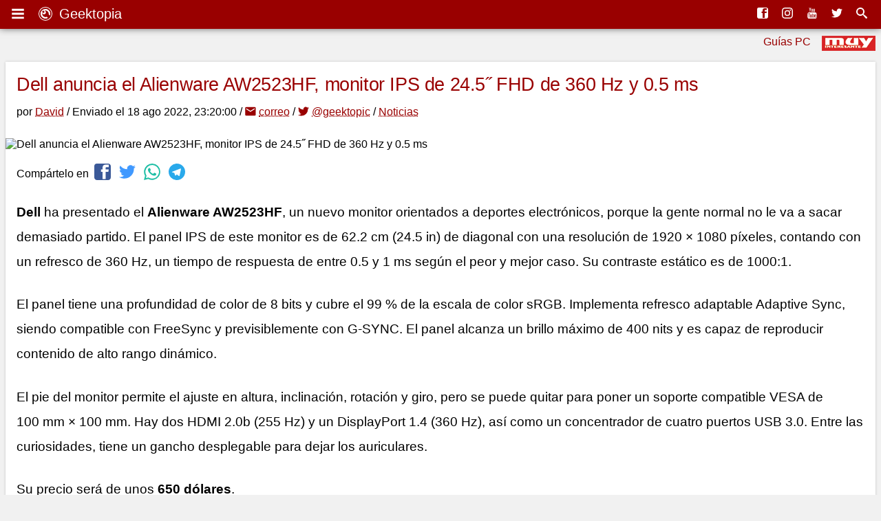

--- FILE ---
content_type: text/html; charset=UTF-8
request_url: https://www.geektopia.es/es/technology/2022/08/18/noticias/dell-anuncia-el-alienware-aw2523hf-monitor-ips-de-24-5-fhd-de-360-hz-y-0-5-ms.html
body_size: 17389
content:
<!DOCTYPE html>
<html lang="es" dir="ltr">
<head>
<meta charset="UTF-8">
<meta name="viewport" content="width=device-width">
<title>Dell anuncia el Alienware AW2523HF, monitor IPS de 24.5˝ FHD de 360 Hz y 0.5 ms | Geektopia</title>
<meta name="author" content="David Baños Expósito">
<meta name="description" content="Dell ha presentado el Alienware AW2523HF, un nuevo monitor orientados a deportes electrónicos, porque la gente normal no le va a sacar demasiado partido. El panel IPS de este monitor es de 62.2 cm (24.5 in) de diagonal con una resolución de 1920 × 1080 píxeles, contando con un refresco de 360 Hz, un tiempo de respuesta de entre 0.5 y 1 ms según el peor y mejor caso. Su contraste estático es de 1000:1.">
<meta name="keywords" content="AW2523HF, presentación, Dell, Monitores">

<link rel="preconnect" href="//static-geektopia.com">
<link rel="preconnect" href="//www.gstatic.com">
<link rel="preconnect" href="//googleads.g.doubleclick.net">
<!--<link rel="preconnect" href="//www.google.com">-->
<!--<link rel="preconnect" href="//static.doubleclick.net">-->
<script async src="https://pagead2.googlesyndication.com/pagead/js/adsbygoogle.js?client=ca-pub-7297521178325526" crossorigin="anonymous"></script>
<link rel="canonical" href="https://www.geektopia.es/es/technology/2022/08/18/noticias/dell-anuncia-el-alienware-aw2523hf-monitor-ips-de-24-5-fhd-de-360-hz-y-0-5-ms.html">

<link rel="apple-touch-icon" sizes="57x57" href="https://static-geektopia.com/storage/geek/favicon/apple-icon-57x57.png">
<link rel="apple-touch-icon" sizes="60x60" href="https://static-geektopia.com/storage/geek/favicon/apple-icon-60x60.png">
<link rel="apple-touch-icon" sizes="72x72" href="https://static-geektopia.com/storage/geek/favicon/apple-icon-72x72.png">
<link rel="apple-touch-icon" sizes="76x76" href="https://static-geektopia.com/storage/geek/favicon/apple-icon-76x76.png">
<link rel="apple-touch-icon" sizes="114x114" href="https://static-geektopia.com/storage/geek/favicon/apple-icon-114x114.png">
<link rel="apple-touch-icon" sizes="120x120" href="https://static-geektopia.com/storage/geek/favicon/apple-icon-120x120.png">
<link rel="apple-touch-icon" sizes="144x144" href="https://static-geektopia.com/storage/geek/favicon/apple-icon-144x144.png">
<link rel="apple-touch-icon" sizes="152x152" href="https://static-geektopia.com/storage/geek/favicon/apple-icon-152x152.png">
<link rel="apple-touch-icon" sizes="180x180" href="https://static-geektopia.com/storage/geek/favicon/apple-icon-180x180.png">
<link rel="apple-touch-icon" sizes="512x512" href="https://static-geektopia.com/storage/geek/favicon/apple-icon-512x512.png">

<link rel="icon" type="image/png" sizes="512x512"  href="https://static-geektopia.com/storage/geek/favicon/android-icon-512x512.png">
<link rel="icon" type="image/png" sizes="192x192"  href="https://static-geektopia.com/storage/geek/favicon/android-icon-192x192.png">
<link rel="icon" type="image/png" sizes="32x32" href="https://static-geektopia.com/storage/geek/favicon/favicon-32x32.png">
<link rel="icon" type="image/png" sizes="96x96" href="https://static-geektopia.com/storage/geek/favicon/favicon-96x96.png">
<link rel="icon" type="image/png" sizes="16x16" href="https://static-geektopia.com/storage/geek/favicon/favicon-16x16.png">

<link rel="manifest" type="application/manifest+json" href="/apps/geek/geektopia.webmanifest">
<link rel="alternate" title="Portada de geektopia.es" href="/rss.xml" type="application/rss+xml">

<meta name="msapplication-TileColor" content="#8a160d">
<meta name="msapplication-TileImage" content="/ms-icon-144x144.png">

<meta name="theme-color" content="#990000">


<meta name="msvalidate.01" content="5B0BA0BAC99C142C9C9D39D3349BDE5A">

<script>
if ("serviceWorker" in navigator) {
  window.addEventListener("load", async function () {
    try {
      const registration = await navigator.serviceWorker.register("/sw.js");
      console.log("Service Worker registrado:", registration.scope);
    } catch (error) {
      console.error("Error al registrar el Service Worker:", error);
    }
  });
}
</script>


<meta name="google-site-verification" content="OZCIJLirXB2B0R0Qs0FGNLXZSCNdSXk0gamhT0koBoE">

    <meta name="news_keywords" content="AW2523HF, presentación, Dell, Monitores">

<link rel="amphtml" href="/es/technology/2022/08/18/noticias/amp/dell-anuncia-el-alienware-aw2523hf-monitor-ips-de-24-5-fhd-de-360-hz-y-0-5-ms.html"><!-- TradeDoubler site verification 2851053 -->

<meta property="fb:app_id" content="274455379276501">
<meta property="og:url" content="https://www.geektopia.es/es/technology/2022/08/18/noticias/dell-anuncia-el-alienware-aw2523hf-monitor-ips-de-24-5-fhd-de-360-hz-y-0-5-ms.html">
<meta property="og:locale" content="es_ES">
<meta property="og:title" content="Dell anuncia el Alienware AW2523HF, monitor IPS de 24.5˝ FHD de 360 Hz y 0.5 ms">
<meta property="og:type" content="article">
<meta property="og:description" content="Dell ha presentado el Alienware AW2523HF, un nuevo monitor orientados a deportes electrónicos, porque la gente normal no le va a sacar demasiado partido. El panel IPS de este monitor es de 62.2 cm (24.5 in) de diagonal con una resolución de 1920 × 1080 píxeles, contando con un refresco de 360 Hz, un tiempo de respuesta de entre 0.5 y 1 ms según el peor y mejor caso. Su contraste estático es de 1000:1.">
<meta property="og:image" content="https://static-geektopia.com/storage/t/p/129/129958/800x372/alienware-aw2523hf.jpg">
<meta property="og:logo" content="https://www.geektopia.es/logo.jpg">
<meta property="og:site_name" content="Geektopia">
<meta property="og:updated_time" content="2022-08-18T21:20:00Z">
<meta property="article:author" content="David Baños Expósito">
<meta property="article:published_time" content="2022-08-18T21:20:00Z">
<meta property="article:modified_time" content="2022-08-18T21:20:00Z">


<script type="application/ld+json">
{
    "@context": "https://schema.org",
    "@type": "NewsArticle",
    "mainEntityOfPage": {
        "@type": "WebPage",
        "@id": "https://www.geektopia.es/es/technology/2022/08/18/noticias/dell-anuncia-el-alienware-aw2523hf-monitor-ips-de-24-5-fhd-de-360-hz-y-0-5-ms.html"
    },
    "headline": "Dell anuncia el Alienware AW2523HF, monitor IPS de 24.5˝ FHD de 360 Hz y 0.5 ms",
    "datePublished": "2022-08-18T21:20:00Z",
    "dateModified": "2022-08-18T21:20:00Z",
    "description": "Dell ha presentado el Alienware AW2523HF, un nuevo monitor orientados a deportes electrónicos, porque la gente normal no le va a sacar demasiado partido. El panel IPS de este monitor es de 62.2&nbsp;cm (24.5&nbsp;in) de diagonal con una resolución de 1920 × 1080 píxeles, contando con un refresco de 360&nbsp;Hz, un tiempo de respuesta de entre 0.5 y 1&nbsp;ms según el peor y mejor caso. Su contraste estático es de 1000:1.",
    "author": {
        "@type": "Person",
        "name": "David Baños Expósito",
        "url": "https://www.geektopia.es/es/user/david/"
    },
    "publisher": {
        "@type": "Organization",
        "name": "Geektopia",
        "logo": {
            "@type": "ImageObject",
            "url": "https://www.geektopia.es/logo.jpg",
            "width": 233,
            "height": 60
        }
    },
    "image": {
        "@type": "ImageObject",
        "url": "https://static-geektopia.com/storage/t/p/129/129958/1400x700/alienware-aw2523hf.jpg",
        "height": 1400,
        "width": 700
    }
}
</script>
<style>*,:before,:after{box-sizing:border-box}ul,ol{margin:0;padding:0}html{font-family:-apple-system,BlinkMacSystemFont,Segoe UI,Roboto,Helvetica Neue,Arial,Noto Sans,Liberation Sans,sans-serif,Apple Color Emoji,Segoe UI Emoji,Segoe UI Symbol,Noto Color Emoji}body{text-align:left;direction:ltr;background-color:#f1f1f1;margin:0}p{margin-top:0;margin-bottom:1.4em;line-height:1.9em}sub,sup{line-height:0}a{color:#900;text-decoration:none;transition:color .5s}a:hover{color:#4d4d4d}figure{margin:0}img{vertical-align:middle;max-width:100%;height:auto}input,button,select{font-size:inherit;line-height:inherit}h1,h2,h3,h4,h5,h6{letter-spacing:-.4px;margin:0 0 8px;font-family:trebuchet ms,ArialNarrow,sans-serif;font-weight:400}.hf{font-family:trebuchet ms,ArialNarrow,sans-serif}.btn{text-align:center;white-space:nowrap;user-select:none;color:#6c757d;border:1px solid #6c757d;padding:.375rem .75rem;font-weight:400;transition:color .15s ease-in-out,background-color .15s ease-in-out;display:inline-block}.btn:hover{cursor:pointer;color:#fff;background-color:#999}.dd{position:relative}.dd:hover>.dd__m,.gkd:hover>.dd__m{display:block}.dd-tg:after{vertical-align:.255em;content:"";border:.3em solid #0000;border-top-color:currentColor;border-bottom:0;width:0;height:0;display:inline-block}.dd__m{z-index:1000;background-color:#fff;min-width:10rem;margin:.125rem 0 0;padding:.5rem 0;display:none;position:absolute;top:94%;left:0;box-shadow:0 6px 12px #0000002d}.dd__i{color:#212529;white-space:nowrap;text-align:left;padding:8px 16px;font-size:.8rem;transition:background-color .3s;display:block}.dd__i:hover{background-color:#eee}.dd__i_img{max-width:unset}.tn{z-index:1030;width:100%;position:fixed;top:0;box-shadow:0 0 10px #00000080}.tn_ctn{padding:8px;display:flex;position:relative;box-shadow:8px -5px 7px #0003,-8px -3px 7px #0003}.tn_b{font-size:20px}.tn_l{line-height:24px;display:flex}.tn_a{color:#fff;white-space:nowrap;padding:8px}.tn_a:hover{color:#d3d3d3}.tn_as{justify-content:flex-end;margin-left:auto;display:flex;overflow:hidden}.tn_i{display:none}.tn_i .dd__i{font-size:15px}#tn-search-box{position:relative}#search-tn-box{border-radius:3px;padding:8px;display:none;position:absolute;top:8px;right:8px}#search-input-text{width:200px}.tb{border-bottom:1px solid #dee2e6;flex-wrap:wrap;margin-bottom:0;padding-left:0;font-size:.9rem;display:flex}.tb_i{margin-bottom:-1px}.tb_l{border:1px solid #0000;padding:8px 16px;display:block}.tb_l:hover{border-color:#e9ecef #e9ecef #dee2e6}.tb_l.active{color:#495057;border-color:#dee2e6 #dee2e6 #fff}.tb__pane{display:none}.tb__pane.active{display:block}.al{border:1px solid #0000;border-radius:.25rem;margin-bottom:1rem;padding:.75rem 1.25rem;position:relative}.al__p{color:#004085;background-color:#cce5ff;border-color:#b8daff}.al__s{color:#155724;background-color:#d4edda;border-color:#c3e6cb}.al__i{color:#0c5460;background-color:#d1ecf1;border-color:#bee5eb}.al__w{color:#856404;background-color:#fff3cd;border-color:#ffeeba}.al__d{color:#721c24;background-color:#f8d7da;border-color:#f5c6cb}.al>p:last-child{margin:0}.card{background:#fff;margin-bottom:1rem;padding:16px;box-shadow:0 0 4px #00000026,0 2px 1px #00000026}.show{display:block}.collapse{display:none}.collapse-search{max-height:300px}.bg-,.bg-technology{background:#900}.bg-sales{background:#62165e}.bg-videogames{background:#003476}.bg-movies{background:#136815}.bg-items{background:#086796}.bgd-,.bgd-technology{background:#600}.bgd-sales{background:#380d36}.bgd-videogames{background:#001e43}.bgd-movies{background:#0b3d0c}.bgd-items{background:#054666}.tc-technology{color:#900}.tc-videogames{color:#003476}.tc-movies{color:#136815}.tc-items{color:#086796}.tc-sales{color:#62165e}.tc-home{color:#333}.ad_sticky{position:sticky;top:5rem}.ad>ins,.google-auto-placed{margin:48px auto 32px}.ad.ad__b:before{content:""}.ad__b{text-align:center;margin-bottom:16px;position:relative}.ad__br{text-align:right;margin-top:14px;position:relative}.ad__a{color:#000;background-color:#ffffff80;padding:0 8px;font-size:.7rem;position:absolute;right:0}body>.google-auto-placed{background-color:#f1f1f1;max-width:1136px;margin:0 auto;padding:16px}body>.google-auto-placed>.adsbygoogle-noablate{width:auto}ins{text-decoration:none}.adsbygoogle{display:none}.adsbygoogle[data-ad-status=filled]:before{content:"Publicidad AdSense";color:#999;text-align:center;font-size:1rem;line-height:0;display:block;position:relative;top:-16px}.adsbygoogle[data-ad-status=unfilled],#article-header>.google-auto-placed,#article>.google-auto-placed:first-child{display:none}.ico:before{-webkit-font-smoothing:antialiased;padding-right:4px;font-family:icomoon}.i-c-twitter{color:#4099ff}.i-c-facebook{color:#3b5998}.i-c-whatsapp{color:#1ebea5}.i-c-telegram{color:#29a9eb}.i-c-twitter:hover{color:#0065d9}.i-c-facebook:hover{color:#1e2e4f}.i-c-whatsapp:hover{color:#17927f}.i-c-telegram:hover{color:#138ece}.iga{display:flex}.iga__input{color:#495057;border:1px solid #ced4da;border-radius:4px 0 0 4px;width:100%;padding:6px 12px}.iga__button{border-radius:0 4px 4px 0;margin-left:-1px}.l-u{list-style:none}.cs{background:#fff;transition:box-shadow .5s;box-shadow:0 0 4px #00000026,0 2px 1px #00000026}.cs-h:hover{box-shadow:0 0 12px #0003,0 4px 3px #0003}.ud{white-space:nowrap}.flg__s{width:24px}.gkt{color:#333;white-space:nowrap;border:1px solid #999;border-radius:2px;padding:2px 6px;font-size:.8rem;transition:border .3s}.gkt:hover{border-color:#333}.gkt_s{padding-right:0}.gkt_sc{color:#fff;background-color:#595959;margin-left:8px;padding:2px 8px}#pug__ctn{touch-action:none;z-index:9999;background-color:#000000b3;display:block;position:fixed;inset:0;overflow:hidden}.pug__c{cursor:pointer;text-shadow:0 0 10px #00000080;opacity:.8;z-index:100000;padding:15px;font-size:50px;line-height:30px;transition:opacity .3s;position:absolute;top:0;right:0;color:#fff!important}.pug__c:hover{opacity:1}html.stop,body.stop{overflow:hidden}#sidemenu{z-index:10000;background-color:#fff;width:70%;max-width:250px;height:100%;padding:0 .9em 48px;position:fixed;inset:0;overflow:auto;box-shadow:0 0 15px}.sm_b{font-size:1.5rem}.sm_h{color:#333;margin:.5rem auto -.3rem;display:block}.sm_ib{font-size:2rem;line-height:1.1;display:inline-block}.sm_t{border-top:1px solid #0003;margin:1.65em 0 -.1em .4em;position:relative}.sm_t-s{color:#333;background-color:#fff;padding:0 .35em;font-size:12px;font-weight:400;display:inline-block;position:relative;top:-1.2em}.sm_u{margin-bottom:0}.sm_u-a{color:#777;height:100%;padding:1rem;font-size:1.05rem;font-weight:300;line-height:.8;display:block}.sm_u-a:hover{color:#000;background-color:#eaeaea}.sm_u-i{width:35px;font-size:1.1rem;display:inline-block}.h_h{display:none}.h_a{flex-grow:1;margin-right:16px}.h_i{color:#555}.h_t{padding:12px 0 16px;display:flex}.h_tx{margin-left:.5rem}.h_p{-webkit-line-clamp:1;text-overflow:ellipsis;-webkit-box-orient:vertical;display:-webkit-box;overflow:hidden}.h_h2{margin-top:20px;margin-bottom:0;font-family:Helvetica Neue,Helvetica,Arial,sans-serif;font-size:2.5rem;font-weight:500;line-height:1}.h_l{display:flex;position:absolute;bottom:8px;right:8px}.h_g:first-child{margin-right:16px}.h_l_mi{min-width:64px}@media (width>=576px){.h_l_mi{margin-right:8px}}#f{color:#fff;background-color:#1a1a1a;position:relative}.f_w{background-color:#333;padding:16px}.f_u{margin-bottom:16px}.f_a{color:#bbb}.f_a:hover{color:#fff}.f_li{margin-bottom:1rem}#fnt{position:relative}.fnt_ul{flex-flow:wrap;margin:0 8px 16px;line-height:40px;display:flex}.fnt_li{margin-right:16px}.sz,#body{margin:0 auto;padding:8px;position:relative}#h{height:82px;position:relative}#main-content{align-self:start}#svgdefs{width:0;height:0;position:absolute;overflow:hidden}.svi{pointer-events:none;fill:currentColor;vertical-align:middle;width:1em;height:1em;margin-top:-.2rem;margin-right:4px}.ra{gap:1rem;margin-bottom:16px;display:grid}.asp__title{border-top:4px solid #900;padding:8px 16px 4px;font-size:1rem;line-height:1.3}#article{padding:1em}figcaption{color:#555;padding:8px 16px;font-size:11px;font-style:italic;line-height:1.5}.a__bq{border-left:6px solid #ddd;padding-left:40px;position:relative}.a__bq:before{content:"“";color:#999;font-family:Georgia,serif;font-size:3em;font-weight:700;line-height:1.1;position:absolute;left:8px}.a_a{text-underline-offset:.1em;text-decoration:underline dotted}#article-header-image{margin:0 -1em 1em}.a__h1{font-size:1.7em;line-height:1.25}.article-body{font-size:1.1875em}.h1{border-bottom:3px solid #bbb;font-size:33px}.h2{border-bottom:2px solid #bbb;font-size:26px}.h3{border-bottom:1px solid #bbb;font-size:22px}.h4{font-size:18px}.h5{font-size:16px}.article__figure{margin-bottom:16px}.article-body>.h2{border-top:1px solid #bbb;border-bottom:1px solid #bbb;margin:0 -16px 16px;padding:8px 16px;line-height:32px}.aol,.aul{margin-bottom:24px;padding-left:32px;line-height:1.75em}.aol .aul,.aol .aol,.aul .aol,.aul .aul{margin:0}.aul .aul{list-style-type:circle}.bt_sb{cursor:pointer;margin:0;padding:2px 8px;line-height:25px}.a_f{padding:0 16px 16px}.a__p-r{float:right;max-width:45%;margin:8px 0 16px 16px}.thb{padding:8px 8px 1px}.thb__img{margin-bottom:8px}.thb__price{margin-bottom:8px;font-size:.7rem}.af_gkt{margin:0 4px;font-size:15px}.article-footer{color:#555;border-top:1px solid #ddd;padding:12px 8px 0;font-size:15px;line-height:1.9}.bvs{font-size:16px}.ref__t{border-bottom:1px solid #ddd;font-size:19px}.ref__l{font-size:.8rem;line-height:22px}.hg{gap:16px;margin-bottom:16px;display:grid}.p{grid-template-columns:69px 1fr;display:grid;position:relative}.p__title{-webkit-line-clamp:4;-webkit-box-orient:vertical;max-height:5.6em;padding:6px 12px;font-size:1.05rem;line-height:1.3;display:-webkit-box;overflow:hidden}.p__figure{padding-left:5px}.p__review{grid-template-columns:69px 1fr 70px}.p__sc{text-align:center;color:#555;margin-right:8px;padding-top:2rem;font-family:trebuchet ms,ArialNarrow,sans-serif;line-height:16px}.p__scc{letter-spacing:-.2rem;font-size:3em}.p__scs{font-size:.8em}.p__price{padding-left:16px}.p__price .service-flag{width:56px}.p__c{font-size:.75em;font-weight:300;line-height:1;position:absolute;bottom:8px;right:8px}.p__cl{color:#555}.p__cs{margin-right:4px}.p__cl:hover{color:#333}.p__ii{font-size:.65em}.p__tag{color:#fff;border-radius:2px;height:16px;padding:0 4px;font-size:.625em;line-height:1.6;transition:opacity .3s;position:absolute;bottom:6px;left:81px}.p__tag:hover{color:#fff;opacity:.7}.p__pi{color:#fff;background-color:#aaa;border-radius:2px;padding:2px 5px 3px;font-size:90%;line-height:0}.ar__div{font-size:14px}.ar__p{text-overflow:ellipsis;white-space:nowrap;margin-bottom:0;padding:4px 12px;overflow:hidden}.s_i{margin-left:4px;font-size:24px}#a__rel,#a__comm{border-top:1px solid #ddd;padding:0 16px}.a__s_h3{color:#555;margin-top:8px;font-size:24px}.recl{text-align:center;margin:0 auto 16px;display:block}@media (width>=576px){.fnt_ul{margin:0 16px}#body{padding:8px 16px}}@media (width>=550px) and (width<=767px){.ra{grid-template-columns:1fr 1fr}.a__h1{font-size:1.9em}.ap__aside{float:right;max-width:50%;padding-left:16px}}@media (width>=768px){.tn_i{display:initial}.f_w{grid-column-gap:16px;grid-template-columns:1fr 1fr 1fr 40%;display:grid}.f_c{grid-column:1/span 4}#h{height:auto;margin:40px 0 0;position:relative}#body{grid-column-gap:16px;grid-template-columns:1fr 300px;display:grid}.a__h1{font-size:2.2em}.adsbygoogle{width:300px;height:250px;display:block}.ad_and{display:none}.h_h{display:block}.h_g,.h_tx{display:none}.h_l_mi{margin-right:12px}}@media (width>=930px){.ap{grid-template-columns:1fr 1fr}.ap__aside{float:right;grid-template-columns:auto;max-width:50%;margin-top:8px;padding-left:16px}}@media (width>=992px){#body{grid-template-columns:1fr 336px}.a__h1{font-size:2.7em}.adsbygoogle{width:336px;height:280px}.h_tx{display:block}}@media (width>=1200px){#fnt{background-color:#f1f1f1;max-width:1136px;margin:0 auto}.f_w,.sz,.tn_ctn{max-width:1136px;margin:0 auto}#h{max-width:1136px;margin:40px auto 0}#body{max-width:1136px}.p__title{font-size:18px;line-height:1.35}}.video{width:100%;padding-top:0;position:relative;margin-bottom:1rem;background-color:#000}.video:hover{cursor:pointer}.video:after{content:"";position:absolute;left:50%;top:50%;width:68px;height:51px;margin-left:-34px;margin-top:-27px;background-image:url("data:image/svg+xml,%3Csvg xmlns='http://www.w3.org/2000/svg' viewBox='0 0 512 512'%3E%3Cpath fill='%231F1F1F' d='M255.7 446.3c-53.3.3-106.6-.4-159.8-3.3-17.4-1-34.7-2.5-50.4-11C35 426.3 27 418.4 22 407.2 13.2 388.6 10.5 369 9 349c-3.4-41.3-3.6-82.6-1.8-123.8 1-22 1.6-44 6.8-65.5 2-8.4 5-16.6 8.8-24.4C32 117 48 108 67.3 104c16.2-3 32.8-3 49.3-3.7 56-2.3 112-3.5 168-3 43 .6 86.2 1.7 129.3 4 13.2.6 26.6.8 39.3 5.5 17.2 6.4 30 17.2 37 34.7 6.6 16.8 9.2 34.2 10.6 52 3.8 48.7 4 97.3.7 146-1 16.3-2.2 32.7-6.5 48.8-9.7 37-32.8 51.5-66.7 53.8-36.2 2.5-72.5 3.8-108.8 4.3-21.3.2-42.7 0-64 0zM203.2 344L348 264.7l-144.8-79.3V344z'/%3E%3Cpath fill='%23FEFDFD' d='M203.2 344V185.5L348 264.8 203.2 344z'/%3E%3C/svg%3E");background-position:center center;background-size:100%;background-repeat:no-repeat;opacity:.81}.video:hover:after{background-image:url("data:image/svg+xml,%3Csvg xmlns='http://www.w3.org/2000/svg' viewBox='0 0 512 512'%3E%3Cpath fill='%23DD2C28' d='M255.7 446.3c-53.3.3-106.6-.4-159.8-3.3-17.4-1-34.7-2.5-50.4-11C35 426.3 27 418.4 22 407.2 13.2 388.6 10.5 369 9 349c-3.4-41.3-3.6-82.6-1.8-123.8 1-22 1.6-44 6.8-65.5 2-8.4 5-16.6 8.8-24.4C32 117 48 108 67.3 104c16.2-3 32.8-3 49.3-3.7 56-2.3 112-3.5 168-3 43 .6 86.2 1.7 129.3 4 13.2.6 26.6.8 39.3 5.5 17.2 6.4 30 17.2 37 34.7 6.6 16.8 9.2 34.2 10.6 52 3.8 48.7 4 97.3.7 146-1 16.3-2.2 32.7-6.5 48.8-9.7 37-32.8 51.5-66.7 53.8-36.2 2.5-72.5 3.8-108.8 4.3-21.3.2-42.7 0-64 0zM203.2 344L348 264.7l-144.8-79.3V344z'/%3E%3Cpath fill='%23FEFDFD' d='M203.2 344V185.5L348 264.8 203.2 344z'/%3E%3C/svg%3E");opacity:1}.vimeo{display:block;content:"";padding-top:56.25%}.ytt{margin-bottom:16px}.ytt__ul{padding-bottom:0;margin-bottom:0}.ytt__a{font-size:.8rem}.yt_a{margin-bottom:0}.v__if{border:0;position:absolute;top:0;left:0;z-index:5;width:100%;height:100%}.v__t{position:absolute;top:0;left:0;right:0;padding:18px;z-index:3;color:#fff;font-size:15px;text-shadow:#000 0px 0px 3px;overflow:hidden;text-overflow:ellipsis;white-space:nowrap}.v__t:hover{color:#fff}.v__nt{margin-bottom:1rem}@media(min-width: 576px){.v__t{font-size:18px}}
.ib{display:grid;grid-template-columns:80px 1fr;grid-gap:8px 12px;margin-bottom:16px;box-shadow:0px 2px 6px rgba(0,0,0,.2);grid-template-rows:auto auto}.ib>.video{margin-bottom:0;grid-column:1/span 2}.ib_i{grid-row:1/4}.ib_h{padding:8px 8px 0 0;overflow:hidden;text-overflow:ellipsis;display:-webkit-box;-webkit-line-clamp:2;-webkit-box-orient:vertical;line-height:1.3}.ib_l{margin-bottom:12px}.ib_in{line-height:1.25em}.ib_el{display:inline-block;font-size:.75em;color:#555;padding-right:8px}.ib_l,.ib_h,.ib_in{grid-column:2}.ib_d{padding:16px}.ib_p{display:grid;grid-template-columns:92px auto;grid-column:1/-1;padding:16px;border-top:1px solid #ddd;position:relative}.ib_p::before{position:absolute;bottom:0;right:8px;content:"#ad #publi";opacity:.5;font-size:12px}.ib_a{grid-column:1}.ib_pr{grid-column:2;justify-self:start}.ib_g{grid-column:1/3;border-top:1px solid #ddd}.f_es:before{content:url("https://static-geektopia.com/storage/common/flags/es.png")}.f_us:before{content:url("https://static-geektopia.com/storage/common/flags/us.png")}.f_de:before{content:url("https://static-geektopia.com/storage/common/flags/de.png")}.f_fr:before{content:url("https://static-geektopia.com/storage/common/flags/fr.png")}.f_it:before{content:url("https://static-geektopia.com/storage/common/flags/it.png")}.f_gb:before{content:url("https://static-geektopia.com/storage/common/flags/gb.png")}.f_mx:before{content:url("https://static-geektopia.com/storage/common/flags/mx.png")}.i3l.item-keyboards,.i2l.item-smartphones,.i2l.item-tablets,.i2l.item-smartwatches,.ib_p.item-videogames{padding:0;grid-template-columns:initial}.i-vg__bn{float:left;width:50px;display:inline-block}.i-vg__bn_ul{flex-direction:column;border-right:1px solid #ddd;margin-right:-1px}.i-vg__nvl{border:none;padding:4px;text-align:center;display:block;transition:background .3s ease}.i-vg__nvl:hover{background:rgb(144.5,144.5,144.5)}.i-vg__nvl.active{background:#ddd}.i-vg__p{border-left:1px solid #ddd;padding:16px;display:grid}.i-sm__p{margin-left:8px}.i-vg__p_ctn{display:flex;margin-bottom:8px}.i-vg__p_pn{font-size:.8rem;display:inline-block;width:100px}.i-vg__p_pr .service-flag{width:40px}.i__circle{border-radius:6px;display:inline-block;height:10px;width:10px;border:1px solid #666}.i-kb_t{font-size:.8rem}.i-kb_ul{margin-left:50px;font-size:.7rem;padding-top:4px}.i-sm_ul{margin-left:8px}.opacity-04{opacity:.4}.ib__pacnt{padding-left:30px;text-indent:-29px;margin-bottom:8px}.flg__l{display:none}.tgk__pricesel{display:none}.ip__ctn{padding-left:82px;margin-bottom:2px;text-indent:-86px}.as{vertical-align:top}.as_t{font-size:1.1rem;margin:0 0 16px;display:-webkit-box;-webkit-line-clamp:2;-webkit-box-orient:vertical;text-overflow:ellipsis;line-height:1.3;overflow:hidden}.as_ci{padding:0;width:120px;max-height:120px;text-align:center}.as_i{max-height:120px}.copi{font-size:.8rem}.copi__code{color:#900}.ipsb{padding:12px;grid-column:1/span 2}.ipsb::before{content:"“";font-family:Georgia,serif;font-size:3rem;font-weight:bold;color:#999;position:absolute;left:8px;line-height:1.1}.ipsb__p{margin-bottom:0;font-size:.9rem;padding-left:32px;font-style:italic;line-height:1.7}.iip__image{min-width:80px;width:80px;max-width:80px}.iip__prices-cell{width:100px;min-width:100px;line-height:1}.iip__header{font-weight:bold}.tgk{margin-bottom:0;grid-column:1/span 2}.tgk .flg__s{width:18px}.tgk .flg__l{display:none}.tgk__ctn{padding:0}.tgk__pdd{text-align:right}.tgk__prices{width:120px;text-align:right}.tgk__price-best{display:revert}.tgk__price{background-color:#fff}.tgk__total{text-align:right;font-size:1rem}.tgk__cart{text-align:right;padding:1rem}.tgk__carttext{line-height:1.2;margin:0}.tgk__cartbtn{display:inline-block;margin-bottom:8px}.tgk__image{width:60px;padding:0;border-right:1px solid #ddd;background:#fff}.mb{margin-bottom:16px;display:grid;grid-gap:16px;grid-template-columns:1fr 1fr}.mb_a{border-bottom:1px solid #ddd}.mb_c{padding:8px;border-top:1px solid rgba(0,0,0,.1)}.mb_t{padding:0 4px;font-size:.875em;display:block;line-height:24px}.ir{text-align:center}.ir_i{width:80px}.ir_it{position:relative;display:flex;flex-direction:column;gap:8px}.ir_in{font-size:.625em;margin-bottom:6px;padding:0 4px}.mb_gkd_lc:last-child{margin-bottom:16px}.ir_it:before{position:absolute;bottom:0;right:8px;content:"#ad #publi";opacity:.5;font-size:11px}.gkd{align-self:center}.gkd_i{margin-right:4px}.gkd{font-size:.75rem;position:relative;display:inline-flex;border:1px solid #bbb;border-radius:2px;text-indent:0;transition:border .4s ease}.gkd:hover{border-color:#333}.gkd__item{color:#333;padding:4px 8px}.gkd__item:hover{background-color:#eee}@media(min-width: 576px){.ib{grid-template-columns:125px 1fr}.tgk__prices{width:160px}.ir_i{width:100px}.mb_i{width:100px}}@media(min-width: 550px)and (max-width: 767px){.mb{grid-template-columns:1fr 1fr 1fr}}@media(min-width: 850px){.ib{grid-template-columns:150px 1fr}}@media(min-width: 768px){.mb_i{width:120px}}@media(min-width: 992px){.ib__pacnt{padding-left:82px;text-indent:-86px}.flg__l{display:inline-block}.flg__s{display:none}.tgk{font-size:.9rem}.tgk .flg__s{display:none}.tgk .flg__l{display:inline-block}.tgk__image{width:80px}.mb{grid-template-columns:1fr 1fr 1fr}}@media(min-width: 1200px){.ib{grid-template-columns:196px 1fr}.ib_h{font-size:1.4rem}.mb{grid-template-columns:1fr 1fr 1fr 1fr}}
.pug__i{transition:transform ease .5s,transform-origin ease;margin:auto;width:auto;height:auto;position:absolute;top:0;right:0;bottom:0;left:0}.pug__g{position:relative;height:100%;overflow:hidden;display:block;visibility:visible}.pug__imgctn{position:relative;float:left;height:100%;text-align:center;width:100%}.pug__gi{transition:transform ease .5s,transform-origin ease;position:absolute;top:0;right:0;bottom:0;left:0;margin:auto;max-width:100%;max-height:100%;opacity:1}.pug__gi_z{transform:scale3d(2, 2, 1)}.pug__t{position:fixed;top:1rem;left:1rem;color:#fff;font-size:1rem;text-shadow:0 0 5px #000}.pug__p,.pug__n{position:absolute;top:50%;width:40px;height:40px;color:#fff !important;margin-top:-23px;font-size:60px;font-weight:100;line-height:22px;text-align:center;background:rgba(0,0,0,.5);border:3px solid #fff;border-radius:23px;opacity:.5;cursor:pointer;user-select:none;box-shadow:0 0 10px rgba(0,0,0,.5);transition:opacity .3s ease;z-index:100000}.pug__p:hover,.pug__n:hover{opacity:1}.pug__p{left:2%}.pug__n{right:2%}.mover{cursor:move}.pug{display:grid;grid-template-columns:1fr 1fr 1fr;grid-gap:16px;margin-bottom:16px}.pug.ib_g{grid-gap:0;margin:0}.ib_g_a{overflow:hidden;border-right:1px solid #ddd;border-bottom:1px solid #ddd}.ib_g_img{transform:scale(1);transition:transform .3s}.ib_g_img:hover{transform:scale(1.15)}.img-thumbnail{box-shadow:0px 0px 4px rgba(0,0,0,.15),0px 2px 1px rgba(0,0,0,.15);transition:box-shadow .5s ease}.img-thumbnail:hover{box-shadow:0px 0px 6px rgba(0,0,0,.3),0px 4px 3px rgba(0,0,0,.3)}@media(min-width: 550px)and (max-width: 767px){.pug{grid-template-columns:1fr 1fr 1fr 1fr}}@media(min-width: 576px){.pug__gi,.pug__i{background-color:#fff;max-width:85%;max-height:85%;box-shadow:0 0 30px rgba(0,0,0,.8)}.pug__t{font-size:1.5rem}}@media(min-width: 992px){.pug{grid-template-columns:1fr 1fr 1fr 1fr}}
.i-display:before{content:''}.i-resize:before{content:'"'}.i-speaker:before{content:'P'}.i-brightness:before{content:'M'}.i-contrast:before{content:'N'}.i-ethernet:before{content:''}.i-android:before{content:'4'}.i-apple:before{content:'2'}.i-google:before{content:'8'}.i-xbox:before{content:'Y'}.i-play:before{content:''}.i-windows:before{content:'6'}.i-macos:before{content:'3'}.i-linux:before{content:'7'}.i-gear:before{content:'i'}.i-dpad:before{content:'q'}.i-movies:before{content:'j'}.i-three-lines:before{content:'g'}.i-star:before{content:'9'}.i-screen:before{content:''}.i-comment:before{content:'e'}.i-forum:before{content:'f'}.i-lightning:before{content:'$'}.i-picture:before{content:''}.i-quotes:before{content:'z'}
</style>

<link fetchpriority="high" rel="stylesheet" href="/apps/geek/views/neo/css/fonts.css?version=7.5.8.31" media="print" onload="this.media='all'">


<script defer type="text/javascript" src="https://static-geektopia.com/apps/geek/javascript/theme.js?c=98VzucTVA6si&v=7.5.8.31" crossorigin="anonymous"/></script>

<script async src="https://www.googletagmanager.com/gtag/js?id=G-LNVXZQ6DYL"></script>
<script>
    window.dataLayer = window.dataLayer || [];
    function gtag(){dataLayer.push(arguments);}
    gtag('js', new Date());
    gtag('config', 'G-LNVXZQ6DYL', { 'allow_ad_personalization_signals': false, 'allow_google_signals': false });
</script>

<script>
    let disqus_src = "geektopia";
    let disqus_server = "https://www.geektopia.es/";
</script>

</head>
<body id="cat_technology">


<svg id="svgdefs" aria-hidden="true" version="1.1" xmlns="http://www.w3.org/2000/svg" xmlns:xlink="http://www.w3.org/1999/xlink"><defs><symbol id="i-three-lines" viewBox="0 0 28 32"><path d="M0 4.33V9h28V4.33H0zm0 14h28v-4.66H0v4.66zm0 9.34h28V23H0v4.67z"/></symbol><symbol id="i-geek-logo" viewBox="0 0 32 32"><path d="M16 0a16 16 0 1 0 0 32 16 16 0 0 0 0-32zm0 30.4a14.4 14.4 0 1 1 0-28.8 14.4 14.4 0 0 1 0 28.8zm0-25.74a11.34 11.34 0 1 0 6.03 20.95l-.05.03-3.06-2.66a7.57 7.57 0 0 1-10.34-8.47v.05a4.43 4.43 0 1 0 5.55-5.87l-.03-.01a7.57 7.57 0 0 1 9.32 8.82v-.06l3.13 2.72A11.35 11.35 0 0 0 16 4.66zm-4.88 9.43a2.6 2.6 0 1 1 2.6-2.6 2.6 2.6 0 0 1-2.6 2.6z"/></symbol><symbol id="i-facebook" viewBox="0 0 32 32"><path d="M26.7 0H5.3A5.3 5.3 0 0 0 0 5.3v21.4C0 29.6 2.4 32 5.3 32h21.4c2.9 0 5.3-2.4 5.3-5.3V5.3C32 2.4 29.6 0 26.7 0zm.5 16H22v14h-6V16h-2.9v-4.6H16v-3c0-4 1.7-6.4 6.5-6.4H28v5h-4.5c-1.3 0-1.5.6-1.5 2v2.4h6l-.8 4.6z"/></symbol><symbol id="i-rss" viewBox="0 0 32 32"><path d="M.06 27.72q0 1.75 1.25 3t3 1.25 3-1.25 1.25-3-1.25-3-3-1.25-3 1.25-1.25 3zM.06 17q2.99 0 5.71 1.13t4.84 3.26 3.23 4.86T14.97 32h6.14q0-2.86-.76-5.6t-2.12-5.06-3.3-4.26-4.25-3.32-5.03-2.13-5.59-.76V17zM.08 6.12q3.5 0 6.83.93t6.14 2.6 5.2 4.07 4.04 5.23 2.58 6.18.93 6.87h6.14q0-4.34-1.15-8.5t-3.2-7.65-5-6.46-6.44-5.02-7.62-3.22T.08 0v6.13z"/></symbol><symbol id="i-instagram" viewBox="0 0 32 32"><path d="M16 2.88c4.28 0 4.78.02 6.46.1a8.9 8.9 0 0 1 2.97.54c.75.3 1.28.64 1.84 1.2.56.56.9 1.1 1.2 1.84.22.56.48 1.4.55 2.97.07 1.68.1 2.19.1 6.46s-.03 4.78-.1 6.46a8.77 8.77 0 0 1-.55 2.97 4.94 4.94 0 0 1-1.2 1.84 5.1 5.1 0 0 1-1.83 1.2 8.9 8.9 0 0 1-2.97.55c-1.69.07-2.2.1-6.46.1s-4.79-.03-6.47-.1a8.77 8.77 0 0 1-2.97-.55 4.95 4.95 0 0 1-1.84-1.2 5.1 5.1 0 0 1-1.2-1.83 8.81 8.81 0 0 1-.55-2.97c-.07-1.69-.09-2.2-.09-6.46s.02-4.79.1-6.47a8.9 8.9 0 0 1 .54-2.97c.3-.74.64-1.28 1.2-1.83a4.9 4.9 0 0 1 1.84-1.2 8.8 8.8 0 0 1 2.97-.55c1.68-.08 2.18-.1 6.46-.1zM16 0c-4.34 0-4.89.02-6.6.1-1.7.07-2.86.34-3.88.74A7.8 7.8 0 0 0 2.7 2.69 7.83 7.83 0 0 0 .84 5.52C.44 6.54.17 7.7.09 9.4.02 11.11 0 11.66 0 16s.02 4.89.1 6.6c.07 1.7.34 2.86.74 3.87a7.8 7.8 0 0 0 1.85 2.84 7.82 7.82 0 0 0 2.83 1.85c1.02.39 2.18.67 3.88.74 1.7.08 2.25.1 6.6.1s4.88-.02 6.59-.1c1.7-.07 2.87-.35 3.88-.74 1.05-.41 1.94-.96 2.83-1.85s1.44-1.78 1.84-2.83c.4-1.02.67-2.18.75-3.88.07-1.7.1-2.25.1-6.6s-.03-4.88-.1-6.59c-.08-1.7-.35-2.87-.75-3.88a7.5 7.5 0 0 0-1.83-2.84A7.82 7.82 0 0 0 26.48.84C25.46.44 24.3.17 22.6.1 20.9.02 20.35 0 16 0zm0 7.78a8.22 8.22 0 1 0 0 16.44 8.22 8.22 0 0 0 0-16.44zm0 13.55a5.33 5.33 0 1 1 0-10.66 5.33 5.33 0 0 1 0 10.66zM26.46 7.46a1.92 1.92 0 1 1-3.84 0 1.92 1.92 0 0 1 3.84 0z"/></symbol><symbol id="i-youtube" viewBox="0 0 27 32"><path d="M0 23.14q0-4.25.47-6.25.25-1.05 1.03-1.76t1.83-.83q3.28-.38 9.9-.38 6.65 0 9.93.38 1.04.12 1.82.83t1.04 1.76q.21.92.32 2.14t.12 1.93 0 2.18q0 4.27-.46 6.27-.25 1.04-1.03 1.75t-1.83.84q-3.42.38-9.9.38T3.32 32q-1.05-.12-1.83-.84T.47 29.41Q0 27.34 0 23.14zm2.05-4.53h1.9v10.23h1.61V18.61h1.92V17H2.05v1.6zM4.26.37q.22.57 1.16 3.33.31.92.64 2.17t.45 1.6v5.06h1.6V7.47l2.36-7.1H8.65l-1.23 4.7L6.15.38H4.26zM7.8 27.03q0 .92.14 1.31.22.66.98.66.8 0 1.75-1.1v.94h1.61v-8.97h-1.6v6.93q-.48.75-.96.75-.3 0-.34-.38v-.3l.01-.32v-6.68H7.8v7.16zm2.87-17.6V6.32q0-1.55.42-2.1.68-.91 1.82-.91t1.81.9q.44.58.44 2.11v3.13q0 1.5-.45 2.1-.68.9-1.85.9-1.1 0-1.78-.9-.4-.54-.4-2.1zm1.28.3q0 1.24.8 1.24t.8-1.24V5.98q0-1.23-.8-1.23t-.8 1.23v3.75zm1.93 19.11h1.28v-.82q.95.98 1.76.98.97 0 1.3-1 .14-.48.14-1.78V22.7q0-1.3-.14-1.76-.33-1-1.34-1-.77 0-1.72.95v-3.9h-1.28v11.85zm1.28-1.7v-5.38q.45-.39.84-.39.75 0 .75 1.2v3.77q0 1.2-.75 1.2-.36 0-.84-.4zm1.28-16.69q0 .7.22 1.33.22.66 1.12.66.9 0 1.85-1.1v1.2h1.6V3.55h-1.6v6.66q-.47.75-1.02.75-.27 0-.31-.38l.01-.1.03-.22q.02-.14.02-.3v-6.4h-1.92v6.88zm3.18 15.57q0 1.35.57 2.07.7.9 1.94.9 1.3 0 1.95-.96.26-.4.34-.95v-1.13h-1.56q0 .83-.03 1.02-.14.6-.75.6-.84 0-.84-1.26v-1.64h3.18v-1.75q0-1.45-.45-2.08-.67-.9-1.86-.9-1.25 0-1.95.9-.53.7-.53 2.08v3.1zm1.61-2.61h1.6v-.8q0-1.24-.8-1.24t-.8 1.24v.8z"/></symbol><symbol id="i-twitter" viewBox="0 0 34 32"><path d="M34 5.5a14 14 0 0 1-4 1 7 7 0 0 0 3-3.8 14 14 0 0 1-4.4 1.7 7 7 0 0 0-11.9 6.3c-5.8-.2-10.9-3-14.3-7.2a7 7 0 0 0 2.1 9.3 7 7 0 0 1-3.1-.9A7 7 0 0 0 7 19a7 7 0 0 1-3.2 0 7 7 0 0 0 6.5 4.9A14 14 0 0 1 0 26.7c3 2 6.8 3.1 10.7 3.1A19.7 19.7 0 0 0 30.5 9.1C32 8 33.1 6.9 34 5.5z"/></symbol><symbol id="i-mag-glass" viewBox="0 0 32 32"><path d="m31 27.2-7.6-6.4c-.8-.7-1.6-1-2.3-1a12 12 0 1 0-1.3 1.3c0 .7.3 1.5 1 2.3l6.4 7.6c1.1 1.2 3 1.3 4 .2s1-2.9-.2-4zM12 20a8 8 0 1 1 0-16 8 8 0 0 1 0 16z"/></symbol><symbol id="i-email" viewBox="0 0 33 32"><path d="M29 3.2H3.4A3.2 3.2 0 0 0 .3 6.4v19.2c0 1.8 1.4 3.2 3.1 3.2h25.7c1.7 0 3.1-1.4 3.1-3.2V6.4c0-1.8-1.4-3.2-3.2-3.2zm0 6.4-12.8 8-12.8-8V6.4l12.8 8 12.9-8v3.2z"/></symbol><symbol id="i-whatsapp" viewBox="0 0 32 32"><path d="M27.28 4.65A15.87 15.87 0 0 0 2.33 23.78L.08 32l8.4-2.2a15.88 15.88 0 0 0 18.8-25.14zm-11.21 24.4c-2.37 0-4.69-.64-6.71-1.84l-.49-.29-4.98 1.31 1.33-4.86-.31-.5A13.2 13.2 0 0 1 25.4 6.54a13.2 13.2 0 0 1-9.32 22.51zm7.22-9.88c-.39-.2-2.34-1.15-2.7-1.28s-.63-.2-.9.2c-.26.4-1.02 1.28-1.25 1.55-.23.27-.46.3-.86.1s-1.67-.62-3.19-1.97c-1.17-1.05-1.97-2.35-2.2-2.74s-.03-.61.17-.8c.18-.18.4-.47.6-.7s.26-.4.4-.66c.12-.26.06-.5-.04-.7s-.9-2.15-1.22-2.94c-.32-.78-.65-.67-.9-.68l-.75-.01c-.26 0-.7.1-1.05.5-.37.38-1.4 1.35-1.4 3.3s1.43 3.83 1.63 4.1c.2.26 2.8 4.27 6.77 5.98.94.4 1.68.65 2.25.83.95.3 1.82.26 2.5.16.76-.11 2.34-.96 2.67-1.88s.33-1.72.23-1.88c-.1-.18-.35-.28-.75-.48z"/></symbol><symbol id="i-telegram" viewBox="0 0 32 32"><path d="M16 0a16 16 0 1 0 0 32 16 16 0 0 0 0-32zm7.9 11-2.7 12.3c-.1 1-.7 1.1-1.4.7l-4-3-2 2c-.2.2-.3.3-.7.3-.6 0-.5-.2-.6-.7L11 18.2l-4-1.3c-.8-.2-.8-.8.2-1.2l15.5-6c.6-.3 1.3.2 1 1.3z"/></symbol></defs></svg>          <nav class="tn bgd-technology">

            <div class="tn_ctn bg-technology">

                <ul class="tn_l l-u">

                    <li>
                        <a id="toggle-sidemenu" class="tn_b tn_a" href="#" title="Mostrar menú"><svg class="svi"><use xlink:href="#i-three-lines"></use></svg></a>
                    </li>

                    <li>
                        <a class="tn_b tn_a tn_b_ico" href="/es/" title="Logo Geektopia"><svg class="svi"><use xlink:href="#i-geek-logo"></use></svg> Geektopia</a>
                    </li>

                    <li class="tn_i">
                        <a class="tn_a" href="/es/technology/">Tecnología</a>
                    </li>

                    <li class="tn_i">
                        <a class="tn_a" href="/es/videogames/">Videojuegos</a>
                    </li>

                    <li class="tn_i">
                        <a class="tn_a" href="/es/movies/">Cultura</a>
                    </li>

                    <li class="tn_i">
                        <a class="tn_a" href="/es/articles/bestof/">Guías</a>
                    </li>

                    <li class="tn_i dd">
                        <span class="tn_a dd-tg" role="button" id="drop-archive" href="#">Otros </span>
                        <div class="dd__m" aria-labelledby="drop-archive">
                            <a class="dd__i" href="/es/products/">Productos</a>
                            <a class="dd__i" href="/es/category/">Etiquetas</a>
                        </div>
                    </li>

                </ul>

                <ul class="tn_l l-u tn_as">
                                        <li class="h_h tn_mi"><a href="http://muyinteresante.es" target="_blank" rel="noopener noreferrer"><img loading="auto" width="64" height="18" class="h_l_mi" alt="Muy Interesante" src="https://static-geektopia.com/storage/common/logo-muy-interesante-1x.png" srcset="https://static-geektopia.com/storage/common/logo-muy-interesante-2x.png 2x"></a></li>
                                                                            <li><a href="https://www.facebook.com/geektopia.es" target="_blank" rel="noopener" class="tn_a" title="Facebook"><svg class="svi"><use xlink:href="#i-facebook"></use></svg></a></li>
                    <!--<li><a href="/rss.xml" target="_blank" rel="noopener" class="tn_a" title="RSS"><svg class="svi"><use xlink:href="#i-rss"></use></svg></a></li>-->
                                        <li><a href="https://instagram.com/geektopia_ig/" target="_blank" rel="noopener" class="tn_a" title="Instagram"><svg class="svi"><use xlink:href="#i-instagram"></use></svg></a></li>
                    <li><a href="https://www.youtube.com/c/GeektopiaEs" target="_blank" rel="noopener" class="tn_a" title="YouTube"><svg class="svi"><use xlink:href="#i-youtube"></use></svg></a></li>
                    <li><a href="https://twitter.com/geektopic" target="_blank" rel="noopener" class="tn_a" title="Twitter"><svg class="svi"><use xlink:href="#i-twitter"></use></svg></a></li>
                                    <li id="tn-search-box">
                        <a id="tn-search-button" class="tn_a" href="#" title="Buscar en Geektopia"><svg class="svi"><use xlink:href="#i-mag-glass"></use></svg></a>
                    </li>
                </ul>

                <div id="search-tn-box" class="card">
                    <form method="GET" action="/es/search/">
                        <div class="iga">
                            <input id="search-input-text" type="text" class="iga__input" name="searchString" placeholder="Cadena de búsqueda">
                            <button class="btn btn-outline-secondary iga__button" type="submit">Buscar</button>
                        </div>
                    </form>
                </div>

            </div>

        </nav>
    <header id="h">
    <div class="h_t">
        <div class="h_h">
            <img loading="lazy" width="126" height="120" src="https://static-geektopia.com/apps/geek/views/neo/images/common/geektopia-logo-1x.png" srcset="https://static-geektopia.com/apps/geek/views/neo/images/common/geektopia-logo.png 2x" alt="Logo Geektopía"/>
        </div>
        <div class="h_i">
            <h2 class="h_h2 h_h">Geektopia</h2>
            <p class="h_p">Tecnología y entretenimiento</p>
            <ul class="h_l l-u">
                <li class="h_g"><a href="/es/articles/bestof/">Guías PC</a></li>
                <li class="h_g"><a href="http://muyinteresante.es" target="_blank" rel="noopener noreferrer"><img loading="auto" width="78" height="22" class="h_l_mi" alt="Muy Interesante" src="https://static-geektopia.com/storage/common/logo-muy-interesante-1x.png" srcset="https://static-geektopia.com/storage/common/logo-muy-interesante-2x.png 2x"></a></li>
            </ul>
        </div>
            </div>
</header> 
<section id="body">

        
    <main id="main-content" class="cs">
            <article id="article">
        
                
        <header id="article-header">

            
            <h1 class="a__h1 tc-technology" data-title-seo="dell-anuncia-el-alienware-aw2523hf-monitor-ips-de-24-5-fhd-de-360-hz-y-0-5-ms">Dell anuncia el Alienware AW2523HF, monitor IPS de 24.5˝ FHD de 360&nbsp;Hz y 0.5&nbsp;ms</h1>

            <p id="article-header-author">
                por <a href="/es/user/david/" class="a_a tc-technology">David</a>
                <span class="post-footer-separator">/</span> 
                                Enviado el <span class="date">18 ago 2022, 23:20:00</span>
                                <span class="post-footer-separator">/</span> <a class="a_a tc-technology" href="mailto:david@geektopia.es"><svg class="svi"><use xlink:href="#i-email"></use></svg>correo</a>
                <span class="post-footer-separator">/</span> <a class="a_a tc-technology" href="https://twitter.com/geektopic"><svg class="svi"><use xlink:href="#i-twitter"></use></svg>@geektopic</a>
                <span class="post-footer-separator">/</span> <a class="a_a tc-technology" href="/es/news/">Noticias</a>
            </p>

                        <figure id="article-header-image">
                <picture>
                    <source media="(max-width: 400px)" srcset="https://static-geektopia.com/storage/t/p/129/129958/400x186/alienware-aw2523hf.avif 1x, https://static-geektopia.com/storage/t/p/129/129958/800x372/alienware-aw2523hf.avif 2x">
                    <source media="(max-width: 1049px)" srcset="https://static-geektopia.com/storage/t/p/129/129958/608x284/alienware-aw2523hf.avif 1x, https://static-geektopia.com/storage/t/p/129/129958/1216x568/alienware-aw2523hf.avif 2x">
                    <img fetchpriority="high" width="1632" height="762" class="a__i_img" src="https://static-geektopia.com/storage/t/p/129/129958/816x381/alienware-aw2523hf.avif" srcset="https://static-geektopia.com/storage/t/p/129/129958/1632x762/alienware-aw2523hf.avif 2x" alt="Dell anuncia el Alienware AW2523HF, monitor IPS de 24.5˝ FHD de 360 Hz y 0.5 ms">
                </picture>
                            </figure>
            
            
        </header>
        
        <nav class="s">
            <p class="s_p">
                Compártelo en
                <a title="Compartir en Facebook" class="s_i i-c-facebook" target="share" href="https://facebook.com/sharer.php?u=https://www.geektopia.es/es/technology/2022/08/18/noticias/dell-anuncia-el-alienware-aw2523hf-monitor-ips-de-24-5-fhd-de-360-hz-y-0-5-ms.html"><svg class="svi"><use xlink:href="#i-facebook"></use></svg></a>
                <a title="Compartir en Twitter" class="s_i i-c-twitter" target="share" href="https://twitter.com/intent/tweet?url=https://www.geektopia.es/es/technology/2022/08/18/noticias/dell-anuncia-el-alienware-aw2523hf-monitor-ips-de-24-5-fhd-de-360-hz-y-0-5-ms.html&text=Dell+anuncia+el+Alienware+AW2523HF%2C+monitor+IPS+de+24.5%CB%9D+FHD+de+360+Hz+y+0.5+ms&via=geektopic"><svg class="svi"><use xlink:href="#i-twitter"></use></svg></a>
                <a title="Compartir en WhatsApp" class="s_i i-c-whatsapp" href="https://api.whatsapp.com/send?text=https://www.geektopia.es/es/technology/2022/08/18/noticias/dell-anuncia-el-alienware-aw2523hf-monitor-ips-de-24-5-fhd-de-360-hz-y-0-5-ms.html"><svg class="svi"><use xlink:href="#i-whatsapp"></use></svg></a>
                <a title="Compartir en Telegram" class="s_i i-c-telegram" href="https://t.me/share/url?url=https://www.geektopia.es/es/technology/2022/08/18/noticias/dell-anuncia-el-alienware-aw2523hf-monitor-ips-de-24-5-fhd-de-360-hz-y-0-5-ms.html&text=Dell+anuncia+el+Alienware+AW2523HF%2C+monitor+IPS+de+24.5%CB%9D+FHD+de+360+Hz+y+0.5+ms"><svg class="svi"><use xlink:href="#i-telegram"></use></svg></a>
            </p>
                    </nav>

        <section class="article-body">

            <p><strong>Dell</strong> ha presentado el <strong>Alienware AW2523HF</strong>, un nuevo monitor orientados a deportes electrónicos, porque la gente normal no le va a sacar demasiado partido. El panel IPS de este monitor es de 62.2&nbsp;cm (24.5&nbsp;in) de diagonal con una resolución de 1920 × 1080 píxeles, contando con un refresco de 360&nbsp;Hz, un tiempo de respuesta de entre 0.5 y 1&nbsp;ms según el peor y mejor caso. Su contraste estático es de 1000:1.</p><p>El panel tiene una profundidad de color de 8 bits y cubre el 99&nbsp;% de la escala de color sRGB. Implementa refresco adaptable Adaptive Sync, siendo compatible con FreeSync y previsiblemente con G-SYNC. El panel alcanza un brillo máximo de 400 nits y es capaz de reproducir contenido de alto rango dinámico.</p><p>El pie del monitor permite el ajuste en altura, inclinación, rotación y giro, pero se puede quitar para poner un soporte compatible VESA de 100&nbsp;mm × 100&nbsp;mm. Hay dos HDMI 2.0b (255&nbsp;Hz) y un DisplayPort 1.4 (360&nbsp;Hz), así como un concentrador de cuatro puertos USB 3.0. Entre las curiosidades, tiene un gancho desplegable para dejar los auriculares.</p><p>Su precio será de unos <strong>650 dólares</strong>.</p> <aside class="ib product-monitors"> <div class="ib_i"> <a href="/es/product/dell/alienware-aw2523hf/"> <picture> <source media="(max-width: 500px)" srcset="https://static-geektopia.com/storage/t/i/921/92147/80x80/monitor-alienware-aw2523h.avif 1x, https://static-geektopia.com/storage/t/i/921/92147/160x160/monitor-alienware-aw2523h.avif 2x"> <img loading="lazy" width="196" height="196" src="https://static-geektopia.com/storage/t/i/921/92147/196x196/monitor-alienware-aw2523h.avif" srcset="https://static-geektopia.com/storage/t/i/921/92147/392x392/monitor-alienware-aw2523h.avif 2x" alt="Alienware AW2523HF"> </picture> </a> </div> <a class="ib_h hf" href="/es/product/dell/alienware-aw2523hf/">Dell Alienware AW2523HF</a> <div class="ib_in"> <span class="ib_el ico i-display">62.2&nbsp;cm (24.5&nbsp;in), IPS, 0.5&nbsp;ms.</span> <span class="ib_el ico i-display">1920 × 1080&nbsp;px (90&nbsp;PPP), 360&nbsp;Hz.</span> <span class="ib_el ico i-resize">555.19 × 390.25 × 243.7&nbsp;mm</span> <span class="ib_el ico i-speaker">Sin altavoces</span> <span class="ib_el ico i-brightness">400&nbsp;nits</span> <span class="ib_el ico i-contrast">1000:1</span> <span class="ib_el ico i-ethernet">HDR, 4×&nbsp;USB 3.0, 1×&nbsp;DisplayPort, 2×&nbsp;HDMI, FreeSync.</span></div> <div class="ib_l"> <a class="gkt" href="/es/product/dell/alienware-aw2523hf/">Ficha</a> <a class="gkt" href="/es/product/dell/alienware-aw2523hf/#gallery">Imágenes (7)</a> </div> <div id="links-alienware-aw2523hf" class="pug ib_g"> <a data-popup="gallery" class="g ib_g_a" href="https://static-geektopia.com/storage/t/i/921/92145/monitor-alienware-aw2523h.avif" title="Imagen del Alienware AW2523HF de Dell"> <picture> <source media="(max-width: 500px)" srcset="https://static-geektopia.com/storage/t/i/921/92145/100x100/monitor-alienware-aw2523h.avif 1x, https://static-geektopia.com/storage/t/i/921/92145/200x200/monitor-alienware-aw2523h.avif 2x" alt="2265883 bytes" title="Imagen n.º 1 del Alienware AW2523HF de Dell"> <img width="184" height="123" loading="lazy" class="ib_g_img" width="200" height="200" srcset="https://static-geektopia.com/storage/t/i/921/92145/400x400/monitor-alienware-aw2523h.avif 2x" src="https://static-geektopia.com/storage/t/i/921/92145/200x200/monitor-alienware-aw2523h.avif" alt="2265883 bytes" title="Imagen n.º 1 del Alienware AW2523HF de Dell"> </picture> </a> <a data-popup="gallery" class="g ib_g_a" href="https://static-geektopia.com/storage/t/i/921/92146/monitor-alienware-aw2523h.avif" title="Imagen del Alienware AW2523HF de Dell"> <picture> <source media="(max-width: 500px)" srcset="https://static-geektopia.com/storage/t/i/921/92146/100x100/monitor-alienware-aw2523h.avif 1x, https://static-geektopia.com/storage/t/i/921/92146/200x200/monitor-alienware-aw2523h.avif 2x" alt="5305261 bytes" title="Imagen n.º 2 del Alienware AW2523HF de Dell"> <img width="184" height="123" loading="lazy" class="ib_g_img" width="200" height="200" srcset="https://static-geektopia.com/storage/t/i/921/92146/400x400/monitor-alienware-aw2523h.avif 2x" src="https://static-geektopia.com/storage/t/i/921/92146/200x200/monitor-alienware-aw2523h.avif" alt="5305261 bytes" title="Imagen n.º 2 del Alienware AW2523HF de Dell"> </picture> </a> <a data-popup="gallery" class="g ib_g_a" href="https://static-geektopia.com/storage/t/i/921/92147/monitor-alienware-aw2523h.avif" title="Imagen del Alienware AW2523HF de Dell"> <picture> <source media="(max-width: 500px)" srcset="https://static-geektopia.com/storage/t/i/921/92147/100x100/monitor-alienware-aw2523h.avif 1x, https://static-geektopia.com/storage/t/i/921/92147/200x200/monitor-alienware-aw2523h.avif 2x" alt="5913256 bytes" title="Imagen n.º 3 del Alienware AW2523HF de Dell"> <img width="184" height="123" loading="lazy" class="ib_g_img" width="200" height="200" srcset="https://static-geektopia.com/storage/t/i/921/92147/400x400/monitor-alienware-aw2523h.avif 2x" src="https://static-geektopia.com/storage/t/i/921/92147/200x200/monitor-alienware-aw2523h.avif" alt="5913256 bytes" title="Imagen n.º 3 del Alienware AW2523HF de Dell"> </picture> </a> <a data-popup="gallery" class="g ib_g_a" href="https://static-geektopia.com/storage/t/i/921/92148/monitor-alienware-aw2523h.avif" title="Imagen del Alienware AW2523HF de Dell"> <picture> <source media="(max-width: 500px)" srcset="https://static-geektopia.com/storage/t/i/921/92148/100x100/monitor-alienware-aw2523h.avif 1x, https://static-geektopia.com/storage/t/i/921/92148/200x200/monitor-alienware-aw2523h.avif 2x" alt="4879209 bytes" title="Imagen n.º 4 del Alienware AW2523HF de Dell"> <img width="184" height="123" loading="lazy" class="ib_g_img" width="200" height="200" srcset="https://static-geektopia.com/storage/t/i/921/92148/400x400/monitor-alienware-aw2523h.avif 2x" src="https://static-geektopia.com/storage/t/i/921/92148/200x200/monitor-alienware-aw2523h.avif" alt="4879209 bytes" title="Imagen n.º 4 del Alienware AW2523HF de Dell"> </picture> </a> <a data-popup="gallery" class="g ib_g_a" href="https://static-geektopia.com/storage/t/i/921/92149/monitor-alienware-aw2523h.avif" title="Imagen del Alienware AW2523HF de Dell"> <picture> <source media="(max-width: 500px)" srcset="https://static-geektopia.com/storage/t/i/921/92149/100x100/monitor-alienware-aw2523h.avif 1x, https://static-geektopia.com/storage/t/i/921/92149/200x200/monitor-alienware-aw2523h.avif 2x" alt="5353134 bytes" title="Imagen n.º 5 del Alienware AW2523HF de Dell"> <img width="184" height="123" loading="lazy" class="ib_g_img" width="200" height="200" srcset="https://static-geektopia.com/storage/t/i/921/92149/400x400/monitor-alienware-aw2523h.avif 2x" src="https://static-geektopia.com/storage/t/i/921/92149/200x200/monitor-alienware-aw2523h.avif" alt="5353134 bytes" title="Imagen n.º 5 del Alienware AW2523HF de Dell"> </picture> </a> <a data-popup="gallery" class="g ib_g_a" href="https://static-geektopia.com/storage/t/i/921/92150/monitor-alienware-aw2523h.avif" title="Imagen del Alienware AW2523HF de Dell"> <picture> <source media="(max-width: 500px)" srcset="https://static-geektopia.com/storage/t/i/921/92150/100x100/monitor-alienware-aw2523h.avif 1x, https://static-geektopia.com/storage/t/i/921/92150/200x200/monitor-alienware-aw2523h.avif 2x" alt="5901902 bytes" title="Imagen n.º 6 del Alienware AW2523HF de Dell"> <img width="184" height="123" loading="lazy" class="ib_g_img" width="200" height="200" srcset="https://static-geektopia.com/storage/t/i/921/92150/400x400/monitor-alienware-aw2523h.avif 2x" src="https://static-geektopia.com/storage/t/i/921/92150/200x200/monitor-alienware-aw2523h.avif" alt="5901902 bytes" title="Imagen n.º 6 del Alienware AW2523HF de Dell"> </picture> </a> <a data-popup="gallery" class="g ib_g_a" href="https://static-geektopia.com/storage/t/i/921/92151/monitor-alienware-aw2523h.avif" title="Imagen del Alienware AW2523HF de Dell"> <picture> <source media="(max-width: 500px)" srcset="https://static-geektopia.com/storage/t/i/921/92151/100x100/monitor-alienware-aw2523h.avif 1x, https://static-geektopia.com/storage/t/i/921/92151/200x200/monitor-alienware-aw2523h.avif 2x" alt="4438933 bytes" title="Imagen n.º 7 del Alienware AW2523HF de Dell"> <img width="184" height="123" loading="lazy" class="ib_g_img" width="200" height="200" srcset="https://static-geektopia.com/storage/t/i/921/92151/400x400/monitor-alienware-aw2523h.avif 2x" src="https://static-geektopia.com/storage/t/i/921/92151/200x200/monitor-alienware-aw2523h.avif" alt="4438933 bytes" title="Imagen n.º 7 del Alienware AW2523HF de Dell"> </picture> </a> </div> </aside> 
            
            
            
                    </section>

        <footer class="article-footer">
            <span>Etiquetas</span>
                                                <a class="gkt af_gkt" href="/es/category/dell/">Dell</a>
                                    <a class="gkt af_gkt" href="/es/category/monitores/">Monitores</a>
                                    </footer>


    </article>

            <section id="a__rel">
        <h2 class="a__s_h3">Artículos relacionados</h2>
        <ul class="ap hg">
        
    <li class="p cs cs-h">

                
        <figure class="p__figure bg-technology">
            <a href="/es/technology/2022/08/18/noticias/lg-anuncia-el-34wq75c-b-monitor-curvo-34-wqhd-con-usb-tipo-c-de-90-w-y-ethernet.html" title="LG anuncia el 34WQ75C-B, monitor curvo 34˝ WQHD con USB tipo C de 90 W y Ethernet">
                            <img loading="lazy" width="64" height="112" alt="LG anuncia el 34WQ75C-B, monitor curvo 34˝ WQHD con USB tipo C de 90 W y Ethernet" src="https://static-geektopia.com/storage/t/p/129/129952/64x112/0_34wq75c.avif" srcset="https://static-geektopia.com/storage/t/p/129/129952/128x224/0_34wq75c.avif 2x">
                        </a>
        </figure>

        <h2 class="p__title"><a title="LG anuncia el 34WQ75C-B, monitor curvo 34˝ WQHD con USB tipo C de 90 W y Ethernet"  href="/es/technology/2022/08/18/noticias/lg-anuncia-el-34wq75c-b-monitor-curvo-34-wqhd-con-usb-tipo-c-de-90-w-y-ethernet.html">LG anuncia el 34WQ75C-B, monitor curvo 34˝ WQHD con USB tipo C de 90&nbsp;W y Ethernet</a></h2>
        
        <div class="p__c">
            <span class="p__cs">18 ago 2022</span>
                    </div>
        
        
    </li>

    <li class="p cs cs-h">

                
        <figure class="p__figure bg-technology">
            <a href="/es/technology/2022/08/15/noticias/samsung-anuncia-el-monitor-jugon-odyssey-ark-tipo-va-curvo-de-55-4k-y-165-hz-con-quantum-hdr-2000.html" title="Samsung anuncia el monitor jugón Odyssey Ark, tipo VA curvo de 55˝ 4K y 165 Hz con Quantum HDR 2000">
                            <img loading="lazy" width="64" height="112" alt="Samsung anuncia el monitor jugón Odyssey Ark, tipo VA curvo de 55˝ 4K y 165 Hz con Quantum HDR 2000" src="https://static-geektopia.com/storage/t/p/129/129866/64x112/0_odyssey-ark-55.avif" srcset="https://static-geektopia.com/storage/t/p/129/129866/128x224/0_odyssey-ark-55.avif 2x">
                        </a>
        </figure>

        <h2 class="p__title"><a title="Samsung anuncia el monitor jugón Odyssey Ark, tipo VA curvo de 55˝ 4K y 165 Hz con Quantum HDR 2000"  href="/es/technology/2022/08/15/noticias/samsung-anuncia-el-monitor-jugon-odyssey-ark-tipo-va-curvo-de-55-4k-y-165-hz-con-quantum-hdr-2000.html">Samsung anuncia el monitor jugón Odyssey Ark, tipo VA curvo de 55˝ 4K y 165&nbsp;Hz con Quantum HDR 2000</a></h2>
        
        <div class="p__c">
            <span class="p__cs">15 ago 2022</span>
                    </div>
        
        
    </li>

    <li class="p cs cs-h">

                
        <figure class="p__figure bg-technology">
            <a href="/es/technology/2022/07/28/noticias/asus-anuncia-el-rog-strix-xg32uq-monitor-ips-de-32-4k-y-160-hz.html" title="ASUS anuncia el ROG Strix XG32UQ, monitor IPS de 32˝ 4K y 160 Hz">
                            <img loading="lazy" width="64" height="112" alt="ASUS anuncia el ROG Strix XG32UQ, monitor IPS de 32˝ 4K y 160 Hz" src="https://static-geektopia.com/storage/t/p/129/129558/64x112/0_rog-strix-xg32uq--.avif" srcset="https://static-geektopia.com/storage/t/p/129/129558/128x224/0_rog-strix-xg32uq--.avif 2x">
                        </a>
        </figure>

        <h2 class="p__title"><a title="ASUS anuncia el ROG Strix XG32UQ, monitor IPS de 32˝ 4K y 160 Hz"  href="/es/technology/2022/07/28/noticias/asus-anuncia-el-rog-strix-xg32uq-monitor-ips-de-32-4k-y-160-hz.html">ASUS anuncia el ROG Strix XG32UQ, monitor IPS de 32˝ 4K y 160&nbsp;Hz</a></h2>
        
        <div class="p__c">
            <span class="p__cs">28 jul 2022</span>
                    </div>
        
        
    </li>

    <li class="p cs cs-h">

                
        <figure class="p__figure bg-technology">
            <a href="/es/technology/2022/07/27/noticias/realme-anuncia-su-primer-monitor-un-fhd-de-75-hz-de-23-8-con-usb-tipo-c.html" title="Realme anuncia su primer monitor, un FHD de 75 Hz de 23.8˝ con USB tipo C">
                            <img loading="lazy" width="64" height="112" alt="Realme anuncia su primer monitor, un FHD de 75 Hz de 23.8˝ con USB tipo C" src="https://static-geektopia.com/storage/t/p/129/129531/64x112/0_monitor-fhd-realme.avif" srcset="https://static-geektopia.com/storage/t/p/129/129531/128x224/0_monitor-fhd-realme.avif 2x">
                        </a>
        </figure>

        <h2 class="p__title"><a title="Realme anuncia su primer monitor, un FHD de 75 Hz de 23.8˝ con USB tipo C"  href="/es/technology/2022/07/27/noticias/realme-anuncia-su-primer-monitor-un-fhd-de-75-hz-de-23-8-con-usb-tipo-c.html">Realme anuncia su primer monitor, un FHD de 75&nbsp;Hz de 23.8˝ con USB tipo C</a></h2>
        
        <div class="p__c">
            <span class="p__cs">27 jul 2022</span>
                    </div>
        
        
    </li>
        </ul>
    </section>
        
        <section id="a__comm">
        <h2 class="a__s_h3">Comentarios</h2>
        <div id="disqus_thread">
            Cargando comentarios...
        </div>
    </section>
        </main>

    <aside id="main-aside">

        
        <ul class="ra l-u">
            <li class="ar cs">
                <div class="p p__review cs cs-h">
                    <figure class="p__figure bg-technology">
                        <a href="/es/technology/2026/01/26/analisis/chuwi-corebook-air-plus-review.html" title="Análisis: Chuwi Corebook Air Plus review en español">
                                            <img loading="lazy" width="64" height="112" alt="Análisis: Chuwi Corebook Air Plus review en español" src="https://static-geektopia.com/storage/t/p/179/179056/64x112/corebook_air_plus.avif" srcset="https://static-geektopia.com/storage/t/p/179/179056/128x224/corebook_air_plus.avif 2x">
                                            </a>
                    </figure>
                    <h2 class="p__title  p__review-title"><a title="Análisis: Chuwi Corebook Air Plus review en español"  href="/es/technology/2026/01/26/analisis/chuwi-corebook-air-plus-review.html">Análisis: Chuwi Corebook Air Plus review en español</a></h2>
                    <div class="p__c">
                        <span>26 ene 2026</span>
                    </div>
                    <p class="p__sc">
                                            <span class="p__scc">8.5</span> <span class="p__scs">sobre 10</span>
                                        </p>
                                    </div>
                <div class="ar__div"><p class="ar__p">Otros <strong>análisis</strong> de <a href="/es/reviews/technology/">tecnología</a> y <a href="/es/reviews/videogames/">videojuegos</a>.</p></div>
            </li>
                    </ul>

        <div id="googleads-adaptative-1" class="ad">
    <ins class="adsbygoogle googleads-adaptative-1"
        data-full-width-responsive="true"
        data-ad-client="ca-pub-7297521178325526"
        data-ad-slot="2930006894"
                ></ins>
    <script>
        (adsbygoogle = window.adsbygoogle || []).push({});
    </script>
</div>


        <ul class="ra l-u">
                        <li class="cs asp cs-h">
                <a href="/es/technology/2013/07/13/noticias/los-cinco-mejores-smartphones-android-del-momento.html" title="Los mejores móviles Android del momento (smartphones febrero 2026)"><picture><source type="image/webp" srcset="https://static-geektopia.com/storage/t/p/147/147326/336x56/captura_de_pantalla_2023-.avif 1x, https://static-geektopia.com/storage/t/p/147/147326/672x112/captura_de_pantalla_2023-.avif 2x"><img loading="lazy" width="672" height="112" src="https://static-geektopia.com/storage/t/p/147/147326/336x56/captura_de_pantalla_2023-.jpg" srcset="https://static-geektopia.com/storage/t/p/147/147326/672x112/captura_de_pantalla_2023-.jpg 2x" alt="Los mejores móviles Android del momento (smartphones febrero 2026)" /></picture></a>
                <h3 class="asp__title"><a  title="Los mejores móviles Android del momento (smartphones febrero 2026)" href="/es/technology/2013/07/13/noticias/los-cinco-mejores-smartphones-android-del-momento.html">Los mejores móviles Android del momento (smartphones febrero 2026)</a></h3>
            </li>
                        <li class="cs asp cs-h">
                <a href="/es/technology/2013/05/08/noticias/los-mejores-procesadores-para-jugar-por-rango-de-precio-mayo-2013.html" title="Los mejores procesadores del momento por rango de precio (gaming, diseño, febrero 2026)"><picture><source type="image/webp" srcset="https://static-geektopia.com/storage/t/p/172/172388/336x56/1_amd-ryzen-7-9800x3d.avif 1x, https://static-geektopia.com/storage/t/p/172/172388/672x112/1_amd-ryzen-7-9800x3d.avif 2x"><img loading="lazy" width="672" height="112" src="https://static-geektopia.com/storage/t/p/172/172388/336x56/1_amd-ryzen-7-9800x3d.avif" srcset="https://static-geektopia.com/storage/t/p/172/172388/672x112/1_amd-ryzen-7-9800x3d.avif 2x" alt="Los mejores procesadores del momento por rango de precio (gaming, diseño, febrero 2026)" /></picture></a>
                <h3 class="asp__title"><a  title="Los mejores procesadores del momento por rango de precio (gaming, diseño, febrero 2026)" href="/es/technology/2013/05/08/noticias/los-mejores-procesadores-para-jugar-por-rango-de-precio-mayo-2013.html">Los mejores procesadores del momento por rango de precio (gaming, diseño, febrero 2026)</a></h3>
            </li>
                        <li class="cs asp cs-h">
                <a href="/es/technology/2014/08/04/articulos/las-mejores-cajas-de-pc-del-momento.html" title="Las mejores cajas de PC del momento (gaming, torres, mini-PC, enero 2026)"><picture><source type="image/webp" srcset="https://static-geektopia.com/storage/t/p/158/158911/336x56/nzxt_h7_flow.avif 1x, https://static-geektopia.com/storage/t/p/158/158911/672x112/nzxt_h7_flow.avif 2x"><img loading="lazy" width="672" height="112" src="https://static-geektopia.com/storage/t/p/158/158911/336x56/nzxt_h7_flow.webp" srcset="https://static-geektopia.com/storage/t/p/158/158911/672x112/nzxt_h7_flow.webp 2x" alt="Las mejores cajas de PC del momento (gaming, torres, mini-PC, enero 2026)" /></picture></a>
                <h3 class="asp__title"><a  title="Las mejores cajas de PC del momento (gaming, torres, mini-PC, enero 2026)" href="/es/technology/2014/08/04/articulos/las-mejores-cajas-de-pc-del-momento.html">Las mejores cajas de PC del momento (gaming, torres, mini-PC, enero 2026)</a></h3>
            </li>
                    </ul>

        <div id="googleads-adaptative-2" class="ad">
    <ins class="adsbygoogle googleads-adaptative-2"
        data-full-width-responsive="true"
        data-ad-client="ca-pub-7297521178325526"
        data-ad-slot="8312187902"
                ></ins>
    <script>
        (adsbygoogle = window.adsbygoogle || []).push({});
    </script>
</div>


        <ul class="ra l-u">
                        <li class="cs asp cs-h">
                <a href="/es/technology/2018/06/04/articulos/los-mejores-auriculares-bluetooth-del-momento.html" title="Los mejores auriculares Bluetooth del momento (enero 2026)"><picture><source type="image/webp" srcset="https://static-geektopia.com/storage/t/p/155/155615/336x56/sennheiser_momentum_4_wir.avif 1x, https://static-geektopia.com/storage/t/p/155/155615/672x112/sennheiser_momentum_4_wir.avif 2x"><img loading="lazy" width="672" height="112" src="https://static-geektopia.com/storage/t/p/155/155615/336x56/sennheiser_momentum_4_wir.webp" srcset="https://static-geektopia.com/storage/t/p/155/155615/672x112/sennheiser_momentum_4_wir.webp 2x" alt="Los mejores auriculares Bluetooth del momento (enero 2026)" /></picture></a>
                <h3 class="asp__title"><a  title="Los mejores auriculares Bluetooth del momento (enero 2026)" href="/es/technology/2018/06/04/articulos/los-mejores-auriculares-bluetooth-del-momento.html">Los mejores auriculares Bluetooth del momento (enero 2026)</a></h3>
            </li>
                        <li class="cs asp cs-h">
                <a href="/es/technology/2013/11/28/articulos/los-mejores-smartphones-y-phablets-de-gama-alta-del-momento-telefonos-diciembre-2013.html" title="Los mejores smartphones de gama alta (teléfonos móviles enero 2026)"><picture><source type="image/webp" srcset="https://static-geektopia.com/storage/t/p/168/168900/336x56/1_xiaomi-14t.avif 1x, https://static-geektopia.com/storage/t/p/168/168900/672x112/1_xiaomi-14t.avif 2x"><img loading="lazy" width="672" height="112" src="https://static-geektopia.com/storage/t/p/168/168900/336x56/1_xiaomi-14t.webp" srcset="https://static-geektopia.com/storage/t/p/168/168900/672x112/1_xiaomi-14t.webp 2x" alt="Los mejores smartphones de gama alta (teléfonos móviles enero 2026)" /></picture></a>
                <h3 class="asp__title"><a  title="Los mejores smartphones de gama alta (teléfonos móviles enero 2026)" href="/es/technology/2013/11/28/articulos/los-mejores-smartphones-y-phablets-de-gama-alta-del-momento-telefonos-diciembre-2013.html">Los mejores smartphones de gama alta (teléfonos móviles enero 2026)</a></h3>
            </li>
                        <li class="cs asp cs-h">
                <a href="/es/technology/2013/11/20/articulos/los-mejores-discos-ssd-del-momento-por-rango-de-precio.html" title="Los mejores SSD del momento (SATA, M.2, PCIe, enero 2026)"><picture><source type="image/webp" srcset="https://static-geektopia.com/storage/t/p/167/167776/336x56/1_mp700.avif 1x, https://static-geektopia.com/storage/t/p/167/167776/672x112/1_mp700.avif 2x"><img loading="lazy" width="672" height="112" src="https://static-geektopia.com/storage/t/p/167/167776/336x56/1_mp700.webp" srcset="https://static-geektopia.com/storage/t/p/167/167776/672x112/1_mp700.webp 2x" alt="Los mejores SSD del momento (SATA, M.2, PCIe, enero 2026)" /></picture></a>
                <h3 class="asp__title"><a  title="Los mejores SSD del momento (SATA, M.2, PCIe, enero 2026)" href="/es/technology/2013/11/20/articulos/los-mejores-discos-ssd-del-momento-por-rango-de-precio.html">Los mejores SSD del momento (SATA, M.2, PCIe, enero 2026)</a></h3>
            </li>
                    </ul>

        <div id="googleads-adaptative-3" class="ad ad_sticky">
    <ins class="adsbygoogle googleads-adaptative-3"
        data-full-width-responsive="true"
        data-ad-client="ca-pub-7297521178325526"
        data-ad-slot="5364598547"
                ></ins>
    <script>
        (adsbygoogle = window.adsbygoogle || []).push({});
    </script>
</div>


    </aside>

</section><nav id="fnt">
<ul class="fnt_ul l-u">
<li class="fnt_li"><strong>Etiquetas</strong></li>
<li class="fnt_li"><a href="/es/category/android/" class=" ico i-android">Android</a></li>
<li class="fnt_li"><a href="/es/category/ios/" class=" ico i-apple">iOS</a></li>
<li class="fnt_li"><a href="/es/category/google/" class=" ico i-google">Google</a></li>
<li class="fnt_li"><a href="/es/category/apple/" class=" ico i-apple">Apple</a></li>
<li class="fnt_li"><a href="/es/category/xbox/" class=" ico i-xbox">Xbox</a></li>
<li class="fnt_li"><a href="/es/category/playstation/" class=" ico i-play">PlayStation</a></li>
<li class="fnt_li"><a href="/es/category/windows/" class=" ico i-windows">Windows</a></li>
<li class="fnt_li"><a href="/es/category/os-x/" class=" ico i-macos">macOS</a></li>
<li class="fnt_li"><a href="/es/category/linux/" class=" ico i-linux">Linux</a></li>
</ul>
</nav>

<footer id="f">
    <div class="f_w">
        <ul class="f_u l-u">
            <li class="f_li"><h2>Secciones</h2></li>
            <li class="f_li"><a class="f_a" href="/es/technology/">Tecnología</a></li>
            <li class="f_li"><a class="f_a" href="/es/videogames/">Videojuegos</a></li>
            <li class="f_li"><a class="f_a" href="/es/movies/">Cine y cultura</a></li>
            <li class="f_li"><a class="f_a" href="/es/products/">Productos</a></li>
        </ul>
        <ul class="f_u l-u">
            <li class="f_li"><h2>Categorías</h2></li>
            <li class="f_li"><a class="f_a" href="/es/news/">Noticias</a></li>
            <li class="f_li"><a class="f_a" href="/es/articles/">Artículos</a></li>
            <li class="f_li"><a class="f_a" href="/es/opinion/">Opinión</a></li>
            <li class="f_li"><a class="f_a" href="/es/reviews/">Análisis</a></li>
        </ul>
        <ul class="f_u l-u">
            <li class="f_li"><h2>Nosotros</h2></li>
            <li class="f_li"><a class="f_a" href="/es/contact/">Quiénes somos</a></li>
            <li class="f_li"><a class="f_a" href="/es/legal/">Información legal</a></li>
            <li class="f_li"><a class="f_a" href="/es/privacy/">Política privacidad</a></li>
        </ul>
        <div class="f_ct">
            <h2>Contactar</h2>
            <p>Puedes contactar con nosotros a través de las redes sociales.</p><p>También puedes enviarnos un correo electrónico a <strong>info@geektopia.es</strong>.</p>        </div>
        <div class="f_c">
            &copy;2026 David Baños<br>
            Geektopia 7.5.8.31, desarrollado con Entorno Abidos 5.7.34.29         </div>
    </div>
</footer>



<nav id="sidemenu" class="collapse">
    
    <div class="sm_b">
        <a class="sm_h" href="/es/"><span class="sm_ib"><svg class="svi"><use xlink:href="#i-geek-logo"></use></svg></span> Geektopia</a>
    </div>

    <div>
        <div class="sm_t"><span class="sm_t-s">Secciones</span></div>
        <ul class="sm_u l-u">
            <li><a class="sm_u-a" href="/es/technology/"><span class="sm_u-i tc-technology ico i-gear"></span>Tecnología</a></li>
            <li><a class="sm_u-a" href="/es/videogames/"><span class="sm_u-i tc-videogames ico i-dpad"></span>Videojuegos</a></li>
            <li><a class="sm_u-a" href="/es/movies/"><span class="sm_u-i tc-movies ico i-movies"></span>Cine y cultura</a></li>
            <li><a class="sm_u-a" href="/es/archivo/"><span class="sm_u-i tc-items ico i-three-lines"></span>Ver tipo blog</a></li>
        </ul>
        <div class="sm_t"><span class="sm_t-s">Por tipo de contenido</span></div>
        <ul class="sm_u l-u">
            <li><a class="sm_u-a" href="/es/articles/bestof/"><span class="sm_u-i ico i-star"></span>Guías</a></li>
            <li><a class="sm_u-a" href="/es/products/"><span class="sm_u-i ico i-screen"></span>Productos</a></li>
            <li><a class="sm_u-a" href="/es/news/"><span class="sm_u-i ico i-comment"></span>Noticias</a></li>
            <li><a class="sm_u-a" href="/es/articles/"><span class="sm_u-i ico i-forum"></span>Artículos</a></li>
            <li><a class="sm_u-a" href="/es/opinion/"><span class="sm_u-i ico i-lightning"></span>Opinión</a></li>
            <li><a class="sm_u-a" href="/es/reviews/"><span class="sm_u-i ico i-picture"></span>Análisis</a></li>
            <li><a class="sm_u-a" href="/es/category/"><span class="sm_u-i ico i-quotes"></span>Etiquetas</a></li>
        </ul>
                            </div>
</nav></body>
</html>


--- FILE ---
content_type: text/html; charset=utf-8
request_url: https://www.google.com/recaptcha/api2/aframe
body_size: 270
content:
<!DOCTYPE HTML><html><head><meta http-equiv="content-type" content="text/html; charset=UTF-8"></head><body><script nonce="QYOKZf7XIHBXvv3994DC7g">/** Anti-fraud and anti-abuse applications only. See google.com/recaptcha */ try{var clients={'sodar':'https://pagead2.googlesyndication.com/pagead/sodar?'};window.addEventListener("message",function(a){try{if(a.source===window.parent){var b=JSON.parse(a.data);var c=clients[b['id']];if(c){var d=document.createElement('img');d.src=c+b['params']+'&rc='+(localStorage.getItem("rc::a")?sessionStorage.getItem("rc::b"):"");window.document.body.appendChild(d);sessionStorage.setItem("rc::e",parseInt(sessionStorage.getItem("rc::e")||0)+1);localStorage.setItem("rc::h",'1769776836995');}}}catch(b){}});window.parent.postMessage("_grecaptcha_ready", "*");}catch(b){}</script></body></html>

--- FILE ---
content_type: application/javascript; charset=UTF-8
request_url: https://static-geektopia.com/apps/geek/javascript/theme.js?c=98VzucTVA6si&v=7.5.8.31
body_size: 2645
content:
!function(){let e=null,t=document.documentElement,n=document.body;this.BlackSheet=function(t){e=t},BlackSheet.prototype.create=function(){e.container=document.createElement("div"),e.container.id="pug__ctn",e.container.addEventListener("click",this.close_sheet),n.appendChild(e.container),e.close=document.createElement("a"),e.close.classList.add("pug__c"),e.close.innerText="×",e.close.addEventListener("click",e=>{e.preventDefault(),e.stopPropagation(),BlackSheet.prototype.close_sheet()}),e.container.appendChild(e.close),document.addEventListener("keydown",this.event_escape_key),n.classList.add("stop"),t.classList.add("stop")},BlackSheet.prototype.getsheet=function(){return e},BlackSheet.prototype.event_escape_key=function(e){27==e.keyCode&&BlackSheet.prototype.close_sheet()},BlackSheet.prototype.close_sheet=function(){e.container.remove(),n.classList.remove("stop"),t.classList.remove("stop"),document.removeEventListener("keydown",this.event_escape_key)}}(),function(){let e=null,t=null;function n(e){27==e.keyCode&&o(e)}function o(e){e.stopPropagation(),t.classList.replace("show","collapse"),document.removeEventListener("keydown",n)}this.SideSlider=function(c,s){t=document.getElementById(s),e=new BlackSheet({container:null,close:null});document.addEventListener("keydown",n),e.create(),e.getsheet().close.addEventListener("click",o),e.getsheet().container.addEventListener("click",o),t.classList.replace("collapse","show")}}(),document.getElementById("toggle-sidemenu").addEventListener("click",e=>{new SideSlider(e.target,"sidemenu")});
disqobs=new IntersectionObserver(e=>{e.forEach(e=>{if(e.intersectionRatio>0){let s=window.location.pathname.substr(1),t=disqus_server+s,i=s.split("/"),d="product"==i[1]?i[1]+" "+i[3]:t;disqus_config=function(){this.page.url=t,this.page.identifier=d};let o=document,r=o.createElement("script");r.src="//"+disqus_src+".disqus.com/embed.js",r.setAttribute("data-timestamp",+new Date),(o.head||o.body).appendChild(r),disqobs.unobserve(e.target)}})},{rootMargin:"500px"});let disqbox=document.getElementById("disqus_thread");disqbox&&disqobs.observe(disqbox);
(function(){
function get_offset(e){let t=e.getBoundingClientRect();return{top:t.top+window.scrollY,left:t.left+window.scrollX}}function GeekGallery(){let e=this,t=null,i=null,n=null,a=!1,s={start:{x:0,y:0},end:{x:0,y:0},touches:0},o={delay:250,clicks:0,timer:null},r={type:null,target:null,current:{x:0,y:0},start:{x:0,y:0}},l={target:null,p:{x:0,y:0},raf:0},c={};this.start=function(){a="ontouchstart"in window,c.pointerup=a?"touchend":"mouseup",c.pointerdown=a?"touchstart":"mousedown",c.pointermove=a?"touchmove":"mousemove",n=document.getElementById("main-content").getElementsByClassName("g");for(let e=0;e<n.length;e++)n[e].addEventListener("click",e=>this.check_type_of_popup(e))},this.check_type_of_popup=function(e){e.preventDefault(),i={images:null,container:null,image:null,gallery:{images:null,index:0},bnext:null,bprev:null,close:null,title:null,is_zoomed:!1,has_dragged:!1},(t=new BlackSheet(i)).create(),"gallery"==e.target.closest("a").getAttribute("data-popup")?this.do_gallery(e):this.do_image(e)},this.do_image=function(t){i.image=document.createElement("img"),i.image.className="pug__i",i.image.src=t.target.closest("a").href,this.set_events(i.image),e.create_title(t.target.title),i.container.appendChild(i.image)},this.do_gallery=function(t){let n=document.createElement("div");n.classList.add("pug__g"),i.images=t.target.closest(".pug").getElementsByClassName("g");for(let a=0;a<i.images.length;a++){let s=document.createElement("img");s.className="pug__gi",s.src=i.images[a].href,s.title=i.images[a].title,s.setAttribute("loading","lazy"),e.set_events(s);let o=document.createElement("div");o.classList.add("pug__imgctn"),o.appendChild(s),n.appendChild(o),s.src===t.target.closest("a").href&&(i.gallery.index=a)}i.container.appendChild(n),i.gallery.images=document.getElementById("pug__ctn").getElementsByClassName("pug__gi"),this.set_new_gallery_image().scrollIntoView({behavior:"auto",block:"center",inline:"center"}),this.create_title(i.image.title),this.show_nav_buttons(t,gallery),document.addEventListener("keydown",e._escape_key_press),document.addEventListener("keydown",e._keypress_gallery)},this.set_events=function(e){e.addEventListener("click",e=>{e.stopPropagation()}),e.addEventListener("wheel",this.ev_wheel_zoom,{passive:!0}),e.addEventListener(c.pointerdown,this.ev_pointer_drag),e.addEventListener(c.pointerup,this.ev_pointer_end)},this.ev_pointer_drag=function(t){t.preventDefault(),t.stopPropagation(),s.touches=a?t.touches.length:0,s.touches>1?e.ev_image_zoom(t):(s.start={x:e.get_coords(t).pageX,y:e.get_coords(t).pageY-get_offset(i.image).top},i.is_zoomed&&s.touches<2&&(r.start={x:e.get_coords(t).clientX,y:e.get_coords(t).clientY},i.image.classList.add("mover"),i.image.addEventListener(c.pointermove,e.ev_pointer_drag_image_move)))},this.ev_pointer_end=function(t){s.end={x:e.get_coords(t).clientX,y:e.get_coords(t).clientY},i.bprev&&!i.is_zoomed&&s.end.x!=s.start.x&&s.touches<2?s.end.x>s.start.x+40?i.bprev.click():s.end.x<s.start.x-40&&i.bnext.click():s.touches<2&&e.check_click_count(t),i.has_dragged&&(l.p={x:r.current.x,y:r.current.y}),i.has_dragged=!1,i.image.classList.remove("mover"),i.image.removeEventListener(c.pointermove,e.ev_pointer_drag_image_move),cancelAnimationFrame(l.raf)},this.ev_image_zoom=function(t){(!i.is_zoomed&&"hidden"!==i.close.style.visibility||i.is_zoomed&&"hidden"===i.close.style.visibility)&&e.show_hide_interface(t),l.target=t.target;let n=a&&"wheel"!=t.type;l.p={x:n?s.start.x:t.offsetX,y:n?s.start.y:t.offsetY},requestAnimationFrame(e.raf_pointer_zoom)},this.raf_pointer_zoom=function(){l.target.classList.contains("pug__gi_z")?l.target.classList.remove("pug__gi_z"):l.target.classList.add("pug__gi_z"),(i.is_zoomed=!i.is_zoomed)&&(l.target.style.transformOrigin=l.p.x+"px "+l.p.y+"px")},this.ev_wheel_zoom=function(t){(t.deltaY<0&&!i.is_zoomed||t.deltaY>0&&i.is_zoomed)&&e.ev_image_zoom(t)},this.check_click_count=function(t){t.stopPropagation(),o.clicks++,1===o.clicks?i.has_dragged?o.clicks=0:o.timer=setTimeout(()=>{i.has_dragged||e.show_hide_interface(t),o.clicks=0},o.delay):(e.ev_image_zoom(t),clearTimeout(o.timer),o.clicks=0)},this.ev_pointer_drag_image_move=function(t){!i.is_zoomed||s.touches>1||(r.target=t.target,r.current.x=l.p.x+(r.start.x-e.get_coords(t).clientX),r.current.y=l.p.y+(r.start.y-e.get_coords(t).clientY),i.has_dragged||(i.has_dragged=!0,l.raf=requestAnimationFrame(e.raf_pointer_drag_image)))},this.raf_pointer_drag_image=function(t){r.target.style.transformOrigin=r.current.x+"px "+r.current.y+"px",l.raf=requestAnimationFrame(e.raf_pointer_drag_image)},this.show_nav_buttons=function(e){i.bprev=document.createElement("a"),i.bprev.classList.add("pug__p"),i.bprev.innerText="‹",i.bprev.addEventListener("click",this.navigate_gallery),i.bnext=document.createElement("a"),i.bnext.classList.add("pug__n"),i.bnext.innerText="›",i.bnext.addEventListener("click",this.navigate_gallery),i.container.appendChild(i.bprev),i.container.appendChild(i.bnext)},this.show_hide_interface=function(e){e.stopPropagation();let t="hidden"==i.close.style.visibility?"initial":"hidden";i.close.style.visibility=i.title.style.visibility=t,i.bprev&&(i.bprev.style.visibility=i.bnext.style.visibility=t)},this.navigate_gallery=function(t){t.stopPropagation(),cancelAnimationFrame(l.raf),i.image.classList.remove("mover"),i.image.classList.remove("pug__gi_z"),i.image.removeEventListener(c.pointermove,e.ev_pointer_drag_image_move),i.is_zoomed=i.has_dragged=!1,t.target.classList.contains("pug__p")?i.gallery.index=--i.gallery.index<0?i.gallery.images.length-1:i.gallery.index:i.gallery.index=++i.gallery.index>i.gallery.images.length-1?0:i.gallery.index,e.set_new_gallery_image().scrollIntoView({behavior:"auto",block:"center",inline:"center"}),i.title.innerText=i.image.title},this.create_title=function(e=""){i.title=document.createElement("div"),i.title.classList.add("pug__t"),i.title.innerText=e,i.container.appendChild(i.title)},this._keypress_gallery=function(e){39==e.keyCode?document.getElementById("pug__ctn").getElementsByClassName("pug__n")[0].click():37==e.keyCode&&document.getElementById("pug__ctn").getElementsByClassName("pug__p")[0].click()},this._escape_key_press=function(t){27==t.keyCode&&e._close_sheet(t)},this._close_sheet=function(t){document.removeEventListener("keydown",e._keypress_gallery),document.removeEventListener("keydown",e._escape_key_press)},this.set_new_gallery_image=function(){return i.image=i.gallery.images[i.gallery.index],i.image},this.get_coords=function(e){return a?e.changedTouches[0]:e}}let gallery=new GeekGallery;gallery.start();
})();
document.querySelectorAll(".video").forEach(function(t,e){if(void 0!==t.getAttribute("data-title")){let e=document.createElement("span");e.className="v__t",e.innerText=t.getAttribute("data-title"),e.addEventListener("click",e=>{e.stopPropagation(),window.open(t.getAttribute("src").replace("/embed/","/watch?v="),"_blank")}),t.appendChild(e)}t.addEventListener("click",a=>{let i=document.createElement("iframe");i.setAttribute("id","video-"+e),i.setAttribute("src",t.getAttribute("src")+"?autoplay=1"),i.setAttribute("frameborder",0),i.classList.add("v__if"),i.setAttribute("allow","autoplay"),i.setAttribute("allowfullscreen",""),t.appendChild(i)})});
let searchbut=document.getElementById("tn-search-button"),searchbox=document.getElementById("search-tn-box"),searchtext=document.getElementById("search-input-text");searchbut.addEventListener("click",function(e){setTimeout(function(){document.getElementById("search-input-text").focus()},100)}),searchbut.addEventListener("click",function(e){searchbox.style.display="block"}),searchbox.addEventListener("blur",function(e){searchbox.style.display="block"}),searchtext.addEventListener("focusout",function(e){setTimeout(function(){searchbox.style.display="none"},100)});
